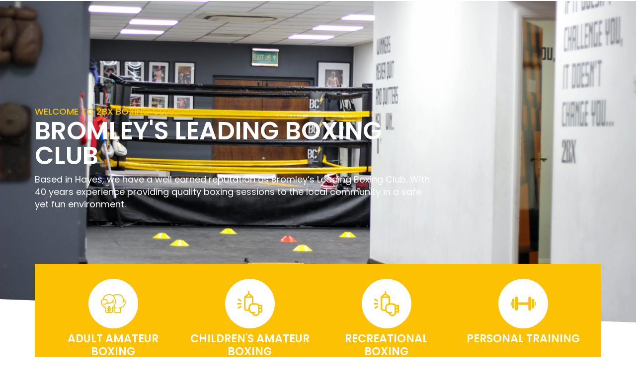

--- FILE ---
content_type: text/html; charset=UTF-8
request_url: https://www.2bxboxingclub.co.uk/
body_size: 25758
content:
<!doctype html><html lang="en-GB"><head><script data-no-optimize="1">var litespeed_docref=sessionStorage.getItem("litespeed_docref");litespeed_docref&&(Object.defineProperty(document,"referrer",{get:function(){return litespeed_docref}}),sessionStorage.removeItem("litespeed_docref"));</script> <meta charset="UTF-8"><meta name="viewport" content="width=device-width, initial-scale=1"><link rel="profile" href="https://gmpg.org/xfn/11"><title>2BX Boxing Club &#8211; 2BX Boxing Club based in Hayes, Bromley</title><meta name='robots' content='max-image-preview:large' /><link rel='dns-prefetch' href='//stats.wp.com' /><link rel="alternate" type="application/rss+xml" title="2BX Boxing Club &raquo; Feed" href="https://www.2bxboxingclub.co.uk/feed/" /><link rel="alternate" type="application/rss+xml" title="2BX Boxing Club &raquo; Comments Feed" href="https://www.2bxboxingclub.co.uk/comments/feed/" /><link rel="alternate" title="oEmbed (JSON)" type="application/json+oembed" href="https://www.2bxboxingclub.co.uk/wp-json/oembed/1.0/embed?url=https%3A%2F%2Fwww.2bxboxingclub.co.uk%2F" /><link rel="alternate" title="oEmbed (XML)" type="text/xml+oembed" href="https://www.2bxboxingclub.co.uk/wp-json/oembed/1.0/embed?url=https%3A%2F%2Fwww.2bxboxingclub.co.uk%2F&#038;format=xml" /><style>.lazyload,
			.lazyloading {
				max-width: 100%;
			}</style> <script src="//www.googletagmanager.com/gtag/js?id=G-QN50FT70YC"  data-cfasync="false" data-wpfc-render="false" async></script> <script data-cfasync="false" data-wpfc-render="false">var mi_version = '9.11.0';
				var mi_track_user = true;
				var mi_no_track_reason = '';
								var MonsterInsightsDefaultLocations = {"page_location":"https:\/\/www.2bxboxingclub.co.uk\/"};
								if ( typeof MonsterInsightsPrivacyGuardFilter === 'function' ) {
					var MonsterInsightsLocations = (typeof MonsterInsightsExcludeQuery === 'object') ? MonsterInsightsPrivacyGuardFilter( MonsterInsightsExcludeQuery ) : MonsterInsightsPrivacyGuardFilter( MonsterInsightsDefaultLocations );
				} else {
					var MonsterInsightsLocations = (typeof MonsterInsightsExcludeQuery === 'object') ? MonsterInsightsExcludeQuery : MonsterInsightsDefaultLocations;
				}

								var disableStrs = [
										'ga-disable-G-QN50FT70YC',
									];

				/* Function to detect opted out users */
				function __gtagTrackerIsOptedOut() {
					for (var index = 0; index < disableStrs.length; index++) {
						if (document.cookie.indexOf(disableStrs[index] + '=true') > -1) {
							return true;
						}
					}

					return false;
				}

				/* Disable tracking if the opt-out cookie exists. */
				if (__gtagTrackerIsOptedOut()) {
					for (var index = 0; index < disableStrs.length; index++) {
						window[disableStrs[index]] = true;
					}
				}

				/* Opt-out function */
				function __gtagTrackerOptout() {
					for (var index = 0; index < disableStrs.length; index++) {
						document.cookie = disableStrs[index] + '=true; expires=Thu, 31 Dec 2099 23:59:59 UTC; path=/';
						window[disableStrs[index]] = true;
					}
				}

				if ('undefined' === typeof gaOptout) {
					function gaOptout() {
						__gtagTrackerOptout();
					}
				}
								window.dataLayer = window.dataLayer || [];

				window.MonsterInsightsDualTracker = {
					helpers: {},
					trackers: {},
				};
				if (mi_track_user) {
					function __gtagDataLayer() {
						dataLayer.push(arguments);
					}

					function __gtagTracker(type, name, parameters) {
						if (!parameters) {
							parameters = {};
						}

						if (parameters.send_to) {
							__gtagDataLayer.apply(null, arguments);
							return;
						}

						if (type === 'event') {
														parameters.send_to = monsterinsights_frontend.v4_id;
							var hookName = name;
							if (typeof parameters['event_category'] !== 'undefined') {
								hookName = parameters['event_category'] + ':' + name;
							}

							if (typeof MonsterInsightsDualTracker.trackers[hookName] !== 'undefined') {
								MonsterInsightsDualTracker.trackers[hookName](parameters);
							} else {
								__gtagDataLayer('event', name, parameters);
							}
							
						} else {
							__gtagDataLayer.apply(null, arguments);
						}
					}

					__gtagTracker('js', new Date());
					__gtagTracker('set', {
						'developer_id.dZGIzZG': true,
											});
					if ( MonsterInsightsLocations.page_location ) {
						__gtagTracker('set', MonsterInsightsLocations);
					}
										__gtagTracker('config', 'G-QN50FT70YC', {"forceSSL":"true","link_attribution":"true"} );
										window.gtag = __gtagTracker;										(function () {
						/* https://developers.google.com/analytics/devguides/collection/analyticsjs/ */
						/* ga and __gaTracker compatibility shim. */
						var noopfn = function () {
							return null;
						};
						var newtracker = function () {
							return new Tracker();
						};
						var Tracker = function () {
							return null;
						};
						var p = Tracker.prototype;
						p.get = noopfn;
						p.set = noopfn;
						p.send = function () {
							var args = Array.prototype.slice.call(arguments);
							args.unshift('send');
							__gaTracker.apply(null, args);
						};
						var __gaTracker = function () {
							var len = arguments.length;
							if (len === 0) {
								return;
							}
							var f = arguments[len - 1];
							if (typeof f !== 'object' || f === null || typeof f.hitCallback !== 'function') {
								if ('send' === arguments[0]) {
									var hitConverted, hitObject = false, action;
									if ('event' === arguments[1]) {
										if ('undefined' !== typeof arguments[3]) {
											hitObject = {
												'eventAction': arguments[3],
												'eventCategory': arguments[2],
												'eventLabel': arguments[4],
												'value': arguments[5] ? arguments[5] : 1,
											}
										}
									}
									if ('pageview' === arguments[1]) {
										if ('undefined' !== typeof arguments[2]) {
											hitObject = {
												'eventAction': 'page_view',
												'page_path': arguments[2],
											}
										}
									}
									if (typeof arguments[2] === 'object') {
										hitObject = arguments[2];
									}
									if (typeof arguments[5] === 'object') {
										Object.assign(hitObject, arguments[5]);
									}
									if ('undefined' !== typeof arguments[1].hitType) {
										hitObject = arguments[1];
										if ('pageview' === hitObject.hitType) {
											hitObject.eventAction = 'page_view';
										}
									}
									if (hitObject) {
										action = 'timing' === arguments[1].hitType ? 'timing_complete' : hitObject.eventAction;
										hitConverted = mapArgs(hitObject);
										__gtagTracker('event', action, hitConverted);
									}
								}
								return;
							}

							function mapArgs(args) {
								var arg, hit = {};
								var gaMap = {
									'eventCategory': 'event_category',
									'eventAction': 'event_action',
									'eventLabel': 'event_label',
									'eventValue': 'event_value',
									'nonInteraction': 'non_interaction',
									'timingCategory': 'event_category',
									'timingVar': 'name',
									'timingValue': 'value',
									'timingLabel': 'event_label',
									'page': 'page_path',
									'location': 'page_location',
									'title': 'page_title',
									'referrer' : 'page_referrer',
								};
								for (arg in args) {
																		if (!(!args.hasOwnProperty(arg) || !gaMap.hasOwnProperty(arg))) {
										hit[gaMap[arg]] = args[arg];
									} else {
										hit[arg] = args[arg];
									}
								}
								return hit;
							}

							try {
								f.hitCallback();
							} catch (ex) {
							}
						};
						__gaTracker.create = newtracker;
						__gaTracker.getByName = newtracker;
						__gaTracker.getAll = function () {
							return [];
						};
						__gaTracker.remove = noopfn;
						__gaTracker.loaded = true;
						window['__gaTracker'] = __gaTracker;
					})();
									} else {
										console.log("");
					(function () {
						function __gtagTracker() {
							return null;
						}

						window['__gtagTracker'] = __gtagTracker;
						window['gtag'] = __gtagTracker;
					})();
									}</script> <style id='wp-img-auto-sizes-contain-inline-css'>img:is([sizes=auto i],[sizes^="auto," i]){contain-intrinsic-size:3000px 1500px}
/*# sourceURL=wp-img-auto-sizes-contain-inline-css */</style><link data-optimized="2" rel="stylesheet" href="https://www.2bxboxingclub.co.uk/wp-content/litespeed/css/35e20697c82405d987b6fc422a961a07.css?ver=29ed6" /><style id='jetpack-sharing-buttons-style-inline-css'>.jetpack-sharing-buttons__services-list{display:flex;flex-direction:row;flex-wrap:wrap;gap:0;list-style-type:none;margin:5px;padding:0}.jetpack-sharing-buttons__services-list.has-small-icon-size{font-size:12px}.jetpack-sharing-buttons__services-list.has-normal-icon-size{font-size:16px}.jetpack-sharing-buttons__services-list.has-large-icon-size{font-size:24px}.jetpack-sharing-buttons__services-list.has-huge-icon-size{font-size:36px}@media print{.jetpack-sharing-buttons__services-list{display:none!important}}.editor-styles-wrapper .wp-block-jetpack-sharing-buttons{gap:0;padding-inline-start:0}ul.jetpack-sharing-buttons__services-list.has-background{padding:1.25em 2.375em}
/*# sourceURL=https://www.2bxboxingclub.co.uk/wp-content/plugins/jetpack/_inc/blocks/sharing-buttons/view.css */</style><style id='global-styles-inline-css'>:root{--wp--preset--aspect-ratio--square: 1;--wp--preset--aspect-ratio--4-3: 4/3;--wp--preset--aspect-ratio--3-4: 3/4;--wp--preset--aspect-ratio--3-2: 3/2;--wp--preset--aspect-ratio--2-3: 2/3;--wp--preset--aspect-ratio--16-9: 16/9;--wp--preset--aspect-ratio--9-16: 9/16;--wp--preset--color--black: #000000;--wp--preset--color--cyan-bluish-gray: #abb8c3;--wp--preset--color--white: #ffffff;--wp--preset--color--pale-pink: #f78da7;--wp--preset--color--vivid-red: #cf2e2e;--wp--preset--color--luminous-vivid-orange: #ff6900;--wp--preset--color--luminous-vivid-amber: #fcb900;--wp--preset--color--light-green-cyan: #7bdcb5;--wp--preset--color--vivid-green-cyan: #00d084;--wp--preset--color--pale-cyan-blue: #8ed1fc;--wp--preset--color--vivid-cyan-blue: #0693e3;--wp--preset--color--vivid-purple: #9b51e0;--wp--preset--gradient--vivid-cyan-blue-to-vivid-purple: linear-gradient(135deg,rgb(6,147,227) 0%,rgb(155,81,224) 100%);--wp--preset--gradient--light-green-cyan-to-vivid-green-cyan: linear-gradient(135deg,rgb(122,220,180) 0%,rgb(0,208,130) 100%);--wp--preset--gradient--luminous-vivid-amber-to-luminous-vivid-orange: linear-gradient(135deg,rgb(252,185,0) 0%,rgb(255,105,0) 100%);--wp--preset--gradient--luminous-vivid-orange-to-vivid-red: linear-gradient(135deg,rgb(255,105,0) 0%,rgb(207,46,46) 100%);--wp--preset--gradient--very-light-gray-to-cyan-bluish-gray: linear-gradient(135deg,rgb(238,238,238) 0%,rgb(169,184,195) 100%);--wp--preset--gradient--cool-to-warm-spectrum: linear-gradient(135deg,rgb(74,234,220) 0%,rgb(151,120,209) 20%,rgb(207,42,186) 40%,rgb(238,44,130) 60%,rgb(251,105,98) 80%,rgb(254,248,76) 100%);--wp--preset--gradient--blush-light-purple: linear-gradient(135deg,rgb(255,206,236) 0%,rgb(152,150,240) 100%);--wp--preset--gradient--blush-bordeaux: linear-gradient(135deg,rgb(254,205,165) 0%,rgb(254,45,45) 50%,rgb(107,0,62) 100%);--wp--preset--gradient--luminous-dusk: linear-gradient(135deg,rgb(255,203,112) 0%,rgb(199,81,192) 50%,rgb(65,88,208) 100%);--wp--preset--gradient--pale-ocean: linear-gradient(135deg,rgb(255,245,203) 0%,rgb(182,227,212) 50%,rgb(51,167,181) 100%);--wp--preset--gradient--electric-grass: linear-gradient(135deg,rgb(202,248,128) 0%,rgb(113,206,126) 100%);--wp--preset--gradient--midnight: linear-gradient(135deg,rgb(2,3,129) 0%,rgb(40,116,252) 100%);--wp--preset--font-size--small: 13px;--wp--preset--font-size--medium: 20px;--wp--preset--font-size--large: 36px;--wp--preset--font-size--x-large: 42px;--wp--preset--spacing--20: 0.44rem;--wp--preset--spacing--30: 0.67rem;--wp--preset--spacing--40: 1rem;--wp--preset--spacing--50: 1.5rem;--wp--preset--spacing--60: 2.25rem;--wp--preset--spacing--70: 3.38rem;--wp--preset--spacing--80: 5.06rem;--wp--preset--shadow--natural: 6px 6px 9px rgba(0, 0, 0, 0.2);--wp--preset--shadow--deep: 12px 12px 50px rgba(0, 0, 0, 0.4);--wp--preset--shadow--sharp: 6px 6px 0px rgba(0, 0, 0, 0.2);--wp--preset--shadow--outlined: 6px 6px 0px -3px rgb(255, 255, 255), 6px 6px rgb(0, 0, 0);--wp--preset--shadow--crisp: 6px 6px 0px rgb(0, 0, 0);}:root { --wp--style--global--content-size: 800px;--wp--style--global--wide-size: 1200px; }:where(body) { margin: 0; }.wp-site-blocks > .alignleft { float: left; margin-right: 2em; }.wp-site-blocks > .alignright { float: right; margin-left: 2em; }.wp-site-blocks > .aligncenter { justify-content: center; margin-left: auto; margin-right: auto; }:where(.wp-site-blocks) > * { margin-block-start: 24px; margin-block-end: 0; }:where(.wp-site-blocks) > :first-child { margin-block-start: 0; }:where(.wp-site-blocks) > :last-child { margin-block-end: 0; }:root { --wp--style--block-gap: 24px; }:root :where(.is-layout-flow) > :first-child{margin-block-start: 0;}:root :where(.is-layout-flow) > :last-child{margin-block-end: 0;}:root :where(.is-layout-flow) > *{margin-block-start: 24px;margin-block-end: 0;}:root :where(.is-layout-constrained) > :first-child{margin-block-start: 0;}:root :where(.is-layout-constrained) > :last-child{margin-block-end: 0;}:root :where(.is-layout-constrained) > *{margin-block-start: 24px;margin-block-end: 0;}:root :where(.is-layout-flex){gap: 24px;}:root :where(.is-layout-grid){gap: 24px;}.is-layout-flow > .alignleft{float: left;margin-inline-start: 0;margin-inline-end: 2em;}.is-layout-flow > .alignright{float: right;margin-inline-start: 2em;margin-inline-end: 0;}.is-layout-flow > .aligncenter{margin-left: auto !important;margin-right: auto !important;}.is-layout-constrained > .alignleft{float: left;margin-inline-start: 0;margin-inline-end: 2em;}.is-layout-constrained > .alignright{float: right;margin-inline-start: 2em;margin-inline-end: 0;}.is-layout-constrained > .aligncenter{margin-left: auto !important;margin-right: auto !important;}.is-layout-constrained > :where(:not(.alignleft):not(.alignright):not(.alignfull)){max-width: var(--wp--style--global--content-size);margin-left: auto !important;margin-right: auto !important;}.is-layout-constrained > .alignwide{max-width: var(--wp--style--global--wide-size);}body .is-layout-flex{display: flex;}.is-layout-flex{flex-wrap: wrap;align-items: center;}.is-layout-flex > :is(*, div){margin: 0;}body .is-layout-grid{display: grid;}.is-layout-grid > :is(*, div){margin: 0;}body{padding-top: 0px;padding-right: 0px;padding-bottom: 0px;padding-left: 0px;}a:where(:not(.wp-element-button)){text-decoration: underline;}:root :where(.wp-element-button, .wp-block-button__link){background-color: #32373c;border-width: 0;color: #fff;font-family: inherit;font-size: inherit;font-style: inherit;font-weight: inherit;letter-spacing: inherit;line-height: inherit;padding-top: calc(0.667em + 2px);padding-right: calc(1.333em + 2px);padding-bottom: calc(0.667em + 2px);padding-left: calc(1.333em + 2px);text-decoration: none;text-transform: inherit;}.has-black-color{color: var(--wp--preset--color--black) !important;}.has-cyan-bluish-gray-color{color: var(--wp--preset--color--cyan-bluish-gray) !important;}.has-white-color{color: var(--wp--preset--color--white) !important;}.has-pale-pink-color{color: var(--wp--preset--color--pale-pink) !important;}.has-vivid-red-color{color: var(--wp--preset--color--vivid-red) !important;}.has-luminous-vivid-orange-color{color: var(--wp--preset--color--luminous-vivid-orange) !important;}.has-luminous-vivid-amber-color{color: var(--wp--preset--color--luminous-vivid-amber) !important;}.has-light-green-cyan-color{color: var(--wp--preset--color--light-green-cyan) !important;}.has-vivid-green-cyan-color{color: var(--wp--preset--color--vivid-green-cyan) !important;}.has-pale-cyan-blue-color{color: var(--wp--preset--color--pale-cyan-blue) !important;}.has-vivid-cyan-blue-color{color: var(--wp--preset--color--vivid-cyan-blue) !important;}.has-vivid-purple-color{color: var(--wp--preset--color--vivid-purple) !important;}.has-black-background-color{background-color: var(--wp--preset--color--black) !important;}.has-cyan-bluish-gray-background-color{background-color: var(--wp--preset--color--cyan-bluish-gray) !important;}.has-white-background-color{background-color: var(--wp--preset--color--white) !important;}.has-pale-pink-background-color{background-color: var(--wp--preset--color--pale-pink) !important;}.has-vivid-red-background-color{background-color: var(--wp--preset--color--vivid-red) !important;}.has-luminous-vivid-orange-background-color{background-color: var(--wp--preset--color--luminous-vivid-orange) !important;}.has-luminous-vivid-amber-background-color{background-color: var(--wp--preset--color--luminous-vivid-amber) !important;}.has-light-green-cyan-background-color{background-color: var(--wp--preset--color--light-green-cyan) !important;}.has-vivid-green-cyan-background-color{background-color: var(--wp--preset--color--vivid-green-cyan) !important;}.has-pale-cyan-blue-background-color{background-color: var(--wp--preset--color--pale-cyan-blue) !important;}.has-vivid-cyan-blue-background-color{background-color: var(--wp--preset--color--vivid-cyan-blue) !important;}.has-vivid-purple-background-color{background-color: var(--wp--preset--color--vivid-purple) !important;}.has-black-border-color{border-color: var(--wp--preset--color--black) !important;}.has-cyan-bluish-gray-border-color{border-color: var(--wp--preset--color--cyan-bluish-gray) !important;}.has-white-border-color{border-color: var(--wp--preset--color--white) !important;}.has-pale-pink-border-color{border-color: var(--wp--preset--color--pale-pink) !important;}.has-vivid-red-border-color{border-color: var(--wp--preset--color--vivid-red) !important;}.has-luminous-vivid-orange-border-color{border-color: var(--wp--preset--color--luminous-vivid-orange) !important;}.has-luminous-vivid-amber-border-color{border-color: var(--wp--preset--color--luminous-vivid-amber) !important;}.has-light-green-cyan-border-color{border-color: var(--wp--preset--color--light-green-cyan) !important;}.has-vivid-green-cyan-border-color{border-color: var(--wp--preset--color--vivid-green-cyan) !important;}.has-pale-cyan-blue-border-color{border-color: var(--wp--preset--color--pale-cyan-blue) !important;}.has-vivid-cyan-blue-border-color{border-color: var(--wp--preset--color--vivid-cyan-blue) !important;}.has-vivid-purple-border-color{border-color: var(--wp--preset--color--vivid-purple) !important;}.has-vivid-cyan-blue-to-vivid-purple-gradient-background{background: var(--wp--preset--gradient--vivid-cyan-blue-to-vivid-purple) !important;}.has-light-green-cyan-to-vivid-green-cyan-gradient-background{background: var(--wp--preset--gradient--light-green-cyan-to-vivid-green-cyan) !important;}.has-luminous-vivid-amber-to-luminous-vivid-orange-gradient-background{background: var(--wp--preset--gradient--luminous-vivid-amber-to-luminous-vivid-orange) !important;}.has-luminous-vivid-orange-to-vivid-red-gradient-background{background: var(--wp--preset--gradient--luminous-vivid-orange-to-vivid-red) !important;}.has-very-light-gray-to-cyan-bluish-gray-gradient-background{background: var(--wp--preset--gradient--very-light-gray-to-cyan-bluish-gray) !important;}.has-cool-to-warm-spectrum-gradient-background{background: var(--wp--preset--gradient--cool-to-warm-spectrum) !important;}.has-blush-light-purple-gradient-background{background: var(--wp--preset--gradient--blush-light-purple) !important;}.has-blush-bordeaux-gradient-background{background: var(--wp--preset--gradient--blush-bordeaux) !important;}.has-luminous-dusk-gradient-background{background: var(--wp--preset--gradient--luminous-dusk) !important;}.has-pale-ocean-gradient-background{background: var(--wp--preset--gradient--pale-ocean) !important;}.has-electric-grass-gradient-background{background: var(--wp--preset--gradient--electric-grass) !important;}.has-midnight-gradient-background{background: var(--wp--preset--gradient--midnight) !important;}.has-small-font-size{font-size: var(--wp--preset--font-size--small) !important;}.has-medium-font-size{font-size: var(--wp--preset--font-size--medium) !important;}.has-large-font-size{font-size: var(--wp--preset--font-size--large) !important;}.has-x-large-font-size{font-size: var(--wp--preset--font-size--x-large) !important;}
:root :where(.wp-block-pullquote){font-size: 1.5em;line-height: 1.6;}
/*# sourceURL=global-styles-inline-css */</style><style id='moove_gdpr_frontend-inline-css'>#moove_gdpr_cookie_modal,#moove_gdpr_cookie_info_bar,.gdpr_cookie_settings_shortcode_content{font-family:&#039;Nunito&#039;,sans-serif}#moove_gdpr_save_popup_settings_button{background-color:#373737;color:#fff}#moove_gdpr_save_popup_settings_button:hover{background-color:#000}#moove_gdpr_cookie_info_bar .moove-gdpr-info-bar-container .moove-gdpr-info-bar-content a.mgbutton,#moove_gdpr_cookie_info_bar .moove-gdpr-info-bar-container .moove-gdpr-info-bar-content button.mgbutton{background-color:#fcc102}#moove_gdpr_cookie_modal .moove-gdpr-modal-content .moove-gdpr-modal-footer-content .moove-gdpr-button-holder a.mgbutton,#moove_gdpr_cookie_modal .moove-gdpr-modal-content .moove-gdpr-modal-footer-content .moove-gdpr-button-holder button.mgbutton,.gdpr_cookie_settings_shortcode_content .gdpr-shr-button.button-green{background-color:#fcc102;border-color:#fcc102}#moove_gdpr_cookie_modal .moove-gdpr-modal-content .moove-gdpr-modal-footer-content .moove-gdpr-button-holder a.mgbutton:hover,#moove_gdpr_cookie_modal .moove-gdpr-modal-content .moove-gdpr-modal-footer-content .moove-gdpr-button-holder button.mgbutton:hover,.gdpr_cookie_settings_shortcode_content .gdpr-shr-button.button-green:hover{background-color:#fff;color:#fcc102}#moove_gdpr_cookie_modal .moove-gdpr-modal-content .moove-gdpr-modal-close i,#moove_gdpr_cookie_modal .moove-gdpr-modal-content .moove-gdpr-modal-close span.gdpr-icon{background-color:#fcc102;border:1px solid #fcc102}#moove_gdpr_cookie_info_bar span.moove-gdpr-infobar-allow-all.focus-g,#moove_gdpr_cookie_info_bar span.moove-gdpr-infobar-allow-all:focus,#moove_gdpr_cookie_info_bar button.moove-gdpr-infobar-allow-all.focus-g,#moove_gdpr_cookie_info_bar button.moove-gdpr-infobar-allow-all:focus,#moove_gdpr_cookie_info_bar span.moove-gdpr-infobar-reject-btn.focus-g,#moove_gdpr_cookie_info_bar span.moove-gdpr-infobar-reject-btn:focus,#moove_gdpr_cookie_info_bar button.moove-gdpr-infobar-reject-btn.focus-g,#moove_gdpr_cookie_info_bar button.moove-gdpr-infobar-reject-btn:focus,#moove_gdpr_cookie_info_bar span.change-settings-button.focus-g,#moove_gdpr_cookie_info_bar span.change-settings-button:focus,#moove_gdpr_cookie_info_bar button.change-settings-button.focus-g,#moove_gdpr_cookie_info_bar button.change-settings-button:focus{-webkit-box-shadow:0 0 1px 3px #fcc102;-moz-box-shadow:0 0 1px 3px #fcc102;box-shadow:0 0 1px 3px #fcc102}#moove_gdpr_cookie_modal .moove-gdpr-modal-content .moove-gdpr-modal-close i:hover,#moove_gdpr_cookie_modal .moove-gdpr-modal-content .moove-gdpr-modal-close span.gdpr-icon:hover,#moove_gdpr_cookie_info_bar span[data-href]>u.change-settings-button{color:#fcc102}#moove_gdpr_cookie_modal .moove-gdpr-modal-content .moove-gdpr-modal-left-content #moove-gdpr-menu li.menu-item-selected a span.gdpr-icon,#moove_gdpr_cookie_modal .moove-gdpr-modal-content .moove-gdpr-modal-left-content #moove-gdpr-menu li.menu-item-selected button span.gdpr-icon{color:inherit}#moove_gdpr_cookie_modal .moove-gdpr-modal-content .moove-gdpr-modal-left-content #moove-gdpr-menu li a span.gdpr-icon,#moove_gdpr_cookie_modal .moove-gdpr-modal-content .moove-gdpr-modal-left-content #moove-gdpr-menu li button span.gdpr-icon{color:inherit}#moove_gdpr_cookie_modal .gdpr-acc-link{line-height:0;font-size:0;color:transparent;position:absolute}#moove_gdpr_cookie_modal .moove-gdpr-modal-content .moove-gdpr-modal-close:hover i,#moove_gdpr_cookie_modal .moove-gdpr-modal-content .moove-gdpr-modal-left-content #moove-gdpr-menu li a,#moove_gdpr_cookie_modal .moove-gdpr-modal-content .moove-gdpr-modal-left-content #moove-gdpr-menu li button,#moove_gdpr_cookie_modal .moove-gdpr-modal-content .moove-gdpr-modal-left-content #moove-gdpr-menu li button i,#moove_gdpr_cookie_modal .moove-gdpr-modal-content .moove-gdpr-modal-left-content #moove-gdpr-menu li a i,#moove_gdpr_cookie_modal .moove-gdpr-modal-content .moove-gdpr-tab-main .moove-gdpr-tab-main-content a:hover,#moove_gdpr_cookie_info_bar.moove-gdpr-dark-scheme .moove-gdpr-info-bar-container .moove-gdpr-info-bar-content a.mgbutton:hover,#moove_gdpr_cookie_info_bar.moove-gdpr-dark-scheme .moove-gdpr-info-bar-container .moove-gdpr-info-bar-content button.mgbutton:hover,#moove_gdpr_cookie_info_bar.moove-gdpr-dark-scheme .moove-gdpr-info-bar-container .moove-gdpr-info-bar-content a:hover,#moove_gdpr_cookie_info_bar.moove-gdpr-dark-scheme .moove-gdpr-info-bar-container .moove-gdpr-info-bar-content button:hover,#moove_gdpr_cookie_info_bar.moove-gdpr-dark-scheme .moove-gdpr-info-bar-container .moove-gdpr-info-bar-content span.change-settings-button:hover,#moove_gdpr_cookie_info_bar.moove-gdpr-dark-scheme .moove-gdpr-info-bar-container .moove-gdpr-info-bar-content button.change-settings-button:hover,#moove_gdpr_cookie_info_bar.moove-gdpr-dark-scheme .moove-gdpr-info-bar-container .moove-gdpr-info-bar-content u.change-settings-button:hover,#moove_gdpr_cookie_info_bar span[data-href]>u.change-settings-button,#moove_gdpr_cookie_info_bar.moove-gdpr-dark-scheme .moove-gdpr-info-bar-container .moove-gdpr-info-bar-content a.mgbutton.focus-g,#moove_gdpr_cookie_info_bar.moove-gdpr-dark-scheme .moove-gdpr-info-bar-container .moove-gdpr-info-bar-content button.mgbutton.focus-g,#moove_gdpr_cookie_info_bar.moove-gdpr-dark-scheme .moove-gdpr-info-bar-container .moove-gdpr-info-bar-content a.focus-g,#moove_gdpr_cookie_info_bar.moove-gdpr-dark-scheme .moove-gdpr-info-bar-container .moove-gdpr-info-bar-content button.focus-g,#moove_gdpr_cookie_info_bar.moove-gdpr-dark-scheme .moove-gdpr-info-bar-container .moove-gdpr-info-bar-content a.mgbutton:focus,#moove_gdpr_cookie_info_bar.moove-gdpr-dark-scheme .moove-gdpr-info-bar-container .moove-gdpr-info-bar-content button.mgbutton:focus,#moove_gdpr_cookie_info_bar.moove-gdpr-dark-scheme .moove-gdpr-info-bar-container .moove-gdpr-info-bar-content a:focus,#moove_gdpr_cookie_info_bar.moove-gdpr-dark-scheme .moove-gdpr-info-bar-container .moove-gdpr-info-bar-content button:focus,#moove_gdpr_cookie_info_bar.moove-gdpr-dark-scheme .moove-gdpr-info-bar-container .moove-gdpr-info-bar-content span.change-settings-button.focus-g,span.change-settings-button:focus,button.change-settings-button.focus-g,button.change-settings-button:focus,#moove_gdpr_cookie_info_bar.moove-gdpr-dark-scheme .moove-gdpr-info-bar-container .moove-gdpr-info-bar-content u.change-settings-button.focus-g,#moove_gdpr_cookie_info_bar.moove-gdpr-dark-scheme .moove-gdpr-info-bar-container .moove-gdpr-info-bar-content u.change-settings-button:focus{color:#fcc102}#moove_gdpr_cookie_modal .moove-gdpr-branding.focus-g span,#moove_gdpr_cookie_modal .moove-gdpr-modal-content .moove-gdpr-tab-main a.focus-g,#moove_gdpr_cookie_modal .moove-gdpr-modal-content .moove-gdpr-tab-main .gdpr-cd-details-toggle.focus-g{color:#fcc102}#moove_gdpr_cookie_modal.gdpr_lightbox-hide{display:none}
/*# sourceURL=moove_gdpr_frontend-inline-css */</style> <script type="litespeed/javascript" data-src="https://www.2bxboxingclub.co.uk/wp-content/plugins/google-analytics-for-wordpress/assets/js/frontend-gtag.min.js" id="monsterinsights-frontend-script-js" data-wp-strategy="async"></script> <script data-cfasync="false" data-wpfc-render="false" id='monsterinsights-frontend-script-js-extra'>var monsterinsights_frontend = {"js_events_tracking":"true","download_extensions":"doc,pdf,ppt,zip,xls,docx,pptx,xlsx","inbound_paths":"[{\"path\":\"\\\/go\\\/\",\"label\":\"affiliate\"},{\"path\":\"\\\/recommend\\\/\",\"label\":\"affiliate\"}]","home_url":"https:\/\/www.2bxboxingclub.co.uk","hash_tracking":"false","v4_id":"G-QN50FT70YC"};</script> <script type="litespeed/javascript" data-src="https://www.2bxboxingclub.co.uk/wp-includes/js/jquery/jquery.min.js" id="jquery-core-js"></script> <link rel="https://api.w.org/" href="https://www.2bxboxingclub.co.uk/wp-json/" /><link rel="alternate" title="JSON" type="application/json" href="https://www.2bxboxingclub.co.uk/wp-json/wp/v2/pages/50" /><link rel="EditURI" type="application/rsd+xml" title="RSD" href="https://www.2bxboxingclub.co.uk/xmlrpc.php?rsd" /><meta name="generator" content="WordPress 6.9" /><link rel="canonical" href="https://www.2bxboxingclub.co.uk/" /><link rel='shortlink' href='https://www.2bxboxingclub.co.uk/' />
 <script type="litespeed/javascript">(function(w,d,s,l,i){w[l]=w[l]||[];w[l].push({'gtm.start':new Date().getTime(),event:'gtm.js'});var f=d.getElementsByTagName(s)[0],j=d.createElement(s),dl=l!='dataLayer'?'&l='+l:'';j.async=!0;j.src='https://www.googletagmanager.com/gtm.js?id='+i+dl;f.parentNode.insertBefore(j,f)})(window,document,'script','dataLayer','GTM-W4FDR5DR')</script> <style>img#wpstats{display:none}</style> <script type="litespeed/javascript">document.documentElement.className=document.documentElement.className.replace('no-js','js')</script> <style>.no-js img.lazyload {
				display: none;
			}

			figure.wp-block-image img.lazyloading {
				min-width: 150px;
			}

			.lazyload,
			.lazyloading {
				--smush-placeholder-width: 100px;
				--smush-placeholder-aspect-ratio: 1/1;
				width: var(--smush-image-width, var(--smush-placeholder-width)) !important;
				aspect-ratio: var(--smush-image-aspect-ratio, var(--smush-placeholder-aspect-ratio)) !important;
			}

						.lazyload, .lazyloading {
				opacity: 0;
			}

			.lazyloaded {
				opacity: 1;
				transition: opacity 400ms;
				transition-delay: 0ms;
			}</style><meta name="generator" content="Elementor 3.33.6; features: additional_custom_breakpoints; settings: css_print_method-external, google_font-enabled, font_display-auto"><style>.e-con.e-parent:nth-of-type(n+4):not(.e-lazyloaded):not(.e-no-lazyload),
				.e-con.e-parent:nth-of-type(n+4):not(.e-lazyloaded):not(.e-no-lazyload) * {
					background-image: none !important;
				}
				@media screen and (max-height: 1024px) {
					.e-con.e-parent:nth-of-type(n+3):not(.e-lazyloaded):not(.e-no-lazyload),
					.e-con.e-parent:nth-of-type(n+3):not(.e-lazyloaded):not(.e-no-lazyload) * {
						background-image: none !important;
					}
				}
				@media screen and (max-height: 640px) {
					.e-con.e-parent:nth-of-type(n+2):not(.e-lazyloaded):not(.e-no-lazyload),
					.e-con.e-parent:nth-of-type(n+2):not(.e-lazyloaded):not(.e-no-lazyload) * {
						background-image: none !important;
					}
				}</style> <script type="litespeed/javascript" data-src="https://www.googletagmanager.com/gtag/js?id=AW-804261520"></script> <script type="litespeed/javascript">window.dataLayer=window.dataLayer||[];function gtag(){dataLayer.push(arguments)}
gtag('js',new Date());gtag('config','AW-804261520')</script><link rel="icon" href="https://www.2bxboxingclub.co.uk/wp-content/uploads/2019/10/cropped-2BX-logo-32x32.png" sizes="32x32" /><link rel="icon" href="https://www.2bxboxingclub.co.uk/wp-content/uploads/2019/10/cropped-2BX-logo-192x192.png" sizes="192x192" /><link rel="apple-touch-icon" href="https://www.2bxboxingclub.co.uk/wp-content/uploads/2019/10/cropped-2BX-logo-180x180.png" /><meta name="msapplication-TileImage" content="https://www.2bxboxingclub.co.uk/wp-content/uploads/2019/10/cropped-2BX-logo-270x270.png" /><style id="wp-custom-css">/* Orpington Menu Hover Colour */

.elementor-1895 .elementor-element.elementor-element-4b9e17ea .elementor-nav-menu--dropdown a:hover {
	
	color: #2365B1;
}

/* Orpington Menu Hover Line Colour*/

.elementor-1895 .elementor-element.elementor-element-4b9e17ea .elementor-nav-menu--main:not(.e--pointer-framed) .elementor-item::before, .elementor-1895 .elementor-element.elementor-element-4b9e17ea .elementor-nav-menu--main:not(.e--pointer-framed) .elementor-item::after {
	
  background-color: #2365B1;
}</style><link rel="preconnect" href="https://fonts.googleapis.com"><link rel="preconnect" href="https://fonts.gstatic.com" crossorigin></head><body data-rsssl=1 class="home wp-singular page-template-default page page-id-50 page-parent wp-custom-logo wp-embed-responsive wp-theme-hello-elementor hello-elementor-default elementor-default elementor-kit-547 elementor-page elementor-page-50"><noscript><iframe data-src="https://www.googletagmanager.com/ns.html?id=GTM-W4FDR5DR"
height="0" width="0" style="display:none;visibility:hidden" src="[data-uri]" class="lazyload" data-load-mode="1"></iframe></noscript><a class="skip-link screen-reader-text" href="#content">Skip to content</a><header data-elementor-type="header" data-elementor-id="61" class="elementor elementor-61 elementor-location-header" data-elementor-post-type="elementor_library"><section class="elementor-section elementor-top-section elementor-element elementor-element-1c4ed9ee elementor-section-height-min-height elementor-section-boxed elementor-section-height-default elementor-section-items-middle" data-id="1c4ed9ee" data-element_type="section" data-settings="{&quot;background_background&quot;:&quot;gradient&quot;,&quot;sticky&quot;:&quot;top&quot;,&quot;sticky_on&quot;:[&quot;desktop&quot;,&quot;tablet&quot;,&quot;mobile&quot;],&quot;sticky_offset&quot;:0,&quot;sticky_effects_offset&quot;:0,&quot;sticky_anchor_link_offset&quot;:0}"><div class="elementor-container elementor-column-gap-default"><div class="elementor-column elementor-col-20 elementor-top-column elementor-element elementor-element-5cee0123" data-id="5cee0123" data-element_type="column"><div class="elementor-widget-wrap elementor-element-populated"><div class="elementor-element elementor-element-d875d7c elementor-widget elementor-widget-image" data-id="d875d7c" data-element_type="widget" id="logo" data-widget_type="image.default"><div class="elementor-widget-container">
<a href="https://www.2bxboxingclub.co.uk">
<img data-lazyloaded="1" src="[data-uri]" fetchpriority="high" width="1500" height="922" data-src="https://www.2bxboxingclub.co.uk/wp-content/uploads/2019/10/2BX-logo-1.png" class="attachment-full size-full wp-image-16" alt="" data-srcset="https://www.2bxboxingclub.co.uk/wp-content/uploads/2019/10/2BX-logo-1.png 1500w, https://www.2bxboxingclub.co.uk/wp-content/uploads/2019/10/2BX-logo-1-300x184.png 300w, https://www.2bxboxingclub.co.uk/wp-content/uploads/2019/10/2BX-logo-1-768x472.png 768w, https://www.2bxboxingclub.co.uk/wp-content/uploads/2019/10/2BX-logo-1-1024x629.png 1024w" data-sizes="(max-width: 1500px) 100vw, 1500px" />								</a></div></div></div></div><div class="elementor-column elementor-col-20 elementor-top-column elementor-element elementor-element-8c9526f" data-id="8c9526f" data-element_type="column"><div class="elementor-widget-wrap elementor-element-populated"><div class="elementor-element elementor-element-f349741 elementor-widget-mobile__width-initial elementor-widget elementor-widget-image" data-id="f349741" data-element_type="widget" data-widget_type="image.default"><div class="elementor-widget-container">
<img width="300" height="294" data-src="https://www.2bxboxingclub.co.uk/wp-content/uploads/2022/04/England-Boxing-Logo-300x294.jpeg" class="attachment-medium size-medium wp-image-1292 lazyload" alt="" data-srcset="https://www.2bxboxingclub.co.uk/wp-content/uploads/2022/04/England-Boxing-Logo-300x294.jpeg 300w, https://www.2bxboxingclub.co.uk/wp-content/uploads/2022/04/England-Boxing-Logo-768x752.jpeg 768w, https://www.2bxboxingclub.co.uk/wp-content/uploads/2022/04/England-Boxing-Logo.jpeg 1008w" data-sizes="(max-width: 300px) 100vw, 300px" src="[data-uri]" style="--smush-placeholder-width: 300px; --smush-placeholder-aspect-ratio: 300/294;" /></div></div></div></div><div class="elementor-column elementor-col-20 elementor-top-column elementor-element elementor-element-ed52cef" data-id="ed52cef" data-element_type="column"><div class="elementor-widget-wrap elementor-element-populated"><div class="elementor-element elementor-element-4abaef4 elementor-widget-mobile__width-initial elementor-widget elementor-widget-image" data-id="4abaef4" data-element_type="widget" data-widget_type="image.default"><div class="elementor-widget-container">
<img width="222" height="300" data-src="https://www.2bxboxingclub.co.uk/wp-content/uploads/2019/11/BBBC-Logo-222x300.jpg" class="attachment-medium size-medium wp-image-1466 lazyload" alt="" data-srcset="https://www.2bxboxingclub.co.uk/wp-content/uploads/2019/11/BBBC-Logo-222x300.jpg 222w, https://www.2bxboxingclub.co.uk/wp-content/uploads/2019/11/BBBC-Logo.jpg 710w" data-sizes="(max-width: 222px) 100vw, 222px" src="[data-uri]" style="--smush-placeholder-width: 222px; --smush-placeholder-aspect-ratio: 222/300;" /></div></div></div></div><div class="elementor-column elementor-col-20 elementor-top-column elementor-element elementor-element-3f5db9d1" data-id="3f5db9d1" data-element_type="column"><div class="elementor-widget-wrap elementor-element-populated"><div class="elementor-element elementor-element-6c6a00a elementor-nav-menu__align-end elementor-nav-menu--stretch elementor-nav-menu--dropdown-tablet elementor-nav-menu__text-align-aside elementor-nav-menu--toggle elementor-nav-menu--burger elementor-widget elementor-widget-nav-menu" data-id="6c6a00a" data-element_type="widget" data-settings="{&quot;full_width&quot;:&quot;stretch&quot;,&quot;layout&quot;:&quot;horizontal&quot;,&quot;submenu_icon&quot;:{&quot;value&quot;:&quot;&lt;i class=\&quot;fas fa-caret-down\&quot; aria-hidden=\&quot;true\&quot;&gt;&lt;\/i&gt;&quot;,&quot;library&quot;:&quot;fa-solid&quot;},&quot;toggle&quot;:&quot;burger&quot;}" data-widget_type="nav-menu.default"><div class="elementor-widget-container"><nav aria-label="Menu" class="elementor-nav-menu--main elementor-nav-menu__container elementor-nav-menu--layout-horizontal e--pointer-underline e--animation-drop-in"><ul id="menu-1-6c6a00a" class="elementor-nav-menu"><li class="menu-item menu-item-type-custom menu-item-object-custom menu-item-has-children menu-item-126"><a href="#" class="elementor-item elementor-item-anchor">ABOUT</a><ul class="sub-menu elementor-nav-menu--dropdown"><li class="menu-item menu-item-type-post_type menu-item-object-page menu-item-127"><a href="https://www.2bxboxingclub.co.uk/bromley-boxing-club/our-story-bromley/" class="elementor-sub-item">OUR STORY</a></li><li class="menu-item menu-item-type-post_type menu-item-object-page menu-item-125"><a href="https://www.2bxboxingclub.co.uk/bromley-boxing-club/our-gym-bromley/" class="elementor-sub-item">OUR GYM</a></li><li class="menu-item menu-item-type-post_type menu-item-object-page menu-item-124"><a href="https://www.2bxboxingclub.co.uk/bromley-boxing-club/frequently-asked-questions/" class="elementor-sub-item">FAQs</a></li><li class="menu-item menu-item-type-post_type menu-item-object-page menu-item-119"><a href="https://www.2bxboxingclub.co.uk/bromley-boxing-club/nutrition/" class="elementor-sub-item">NUTRITION</a></li></ul></li><li class="menu-item menu-item-type-custom menu-item-object-custom menu-item-has-children menu-item-1816"><a href="#" class="elementor-item elementor-item-anchor">SESSIONS</a><ul class="sub-menu elementor-nav-menu--dropdown"><li class="menu-item menu-item-type-post_type menu-item-object-page menu-item-1664"><a href="https://www.2bxboxingclub.co.uk/bromley-boxing-club/childrens-boxing-bromley/" class="elementor-sub-item">Child / Teen Amateur Boxing</a></li><li class="menu-item menu-item-type-post_type menu-item-object-page menu-item-122"><a href="https://www.2bxboxingclub.co.uk/bromley-boxing-club/adults-boxing-classes-bromley/" class="elementor-sub-item">Adult / Amateur or professional boxing</a></li><li class="menu-item menu-item-type-post_type menu-item-object-page menu-item-1139"><a href="https://www.2bxboxingclub.co.uk/bromley-boxing-club/recreational-fitness-boxing/" class="elementor-sub-item">Recreational Fitness Boxing ages 16 plus</a></li><li class="menu-item menu-item-type-post_type menu-item-object-page menu-item-120"><a href="https://www.2bxboxingclub.co.uk/bromley-boxing-club/1-2-1-boxing-bromley/" class="elementor-sub-item">Personal training</a></li></ul></li><li class="menu-item menu-item-type-post_type menu-item-object-page menu-item-117"><a href="https://www.2bxboxingclub.co.uk/bromley-boxing-club/contact/" class="elementor-item">CONTACT</a></li><li class="menu-item menu-item-type-custom menu-item-object-custom menu-item-329"><a href="https://secure16.clubwise.com/2bxboxingclub/pos.asp" class="elementor-item">JOIN NOW</a></li></ul></nav><div class="elementor-menu-toggle" role="button" tabindex="0" aria-label="Menu Toggle" aria-expanded="false">
<i aria-hidden="true" role="presentation" class="elementor-menu-toggle__icon--open eicon-menu-bar"></i><i aria-hidden="true" role="presentation" class="elementor-menu-toggle__icon--close eicon-close"></i></div><nav class="elementor-nav-menu--dropdown elementor-nav-menu__container" aria-hidden="true"><ul id="menu-2-6c6a00a" class="elementor-nav-menu"><li class="menu-item menu-item-type-custom menu-item-object-custom menu-item-has-children menu-item-126"><a href="#" class="elementor-item elementor-item-anchor" tabindex="-1">ABOUT</a><ul class="sub-menu elementor-nav-menu--dropdown"><li class="menu-item menu-item-type-post_type menu-item-object-page menu-item-127"><a href="https://www.2bxboxingclub.co.uk/bromley-boxing-club/our-story-bromley/" class="elementor-sub-item" tabindex="-1">OUR STORY</a></li><li class="menu-item menu-item-type-post_type menu-item-object-page menu-item-125"><a href="https://www.2bxboxingclub.co.uk/bromley-boxing-club/our-gym-bromley/" class="elementor-sub-item" tabindex="-1">OUR GYM</a></li><li class="menu-item menu-item-type-post_type menu-item-object-page menu-item-124"><a href="https://www.2bxboxingclub.co.uk/bromley-boxing-club/frequently-asked-questions/" class="elementor-sub-item" tabindex="-1">FAQs</a></li><li class="menu-item menu-item-type-post_type menu-item-object-page menu-item-119"><a href="https://www.2bxboxingclub.co.uk/bromley-boxing-club/nutrition/" class="elementor-sub-item" tabindex="-1">NUTRITION</a></li></ul></li><li class="menu-item menu-item-type-custom menu-item-object-custom menu-item-has-children menu-item-1816"><a href="#" class="elementor-item elementor-item-anchor" tabindex="-1">SESSIONS</a><ul class="sub-menu elementor-nav-menu--dropdown"><li class="menu-item menu-item-type-post_type menu-item-object-page menu-item-1664"><a href="https://www.2bxboxingclub.co.uk/bromley-boxing-club/childrens-boxing-bromley/" class="elementor-sub-item" tabindex="-1">Child / Teen Amateur Boxing</a></li><li class="menu-item menu-item-type-post_type menu-item-object-page menu-item-122"><a href="https://www.2bxboxingclub.co.uk/bromley-boxing-club/adults-boxing-classes-bromley/" class="elementor-sub-item" tabindex="-1">Adult / Amateur or professional boxing</a></li><li class="menu-item menu-item-type-post_type menu-item-object-page menu-item-1139"><a href="https://www.2bxboxingclub.co.uk/bromley-boxing-club/recreational-fitness-boxing/" class="elementor-sub-item" tabindex="-1">Recreational Fitness Boxing ages 16 plus</a></li><li class="menu-item menu-item-type-post_type menu-item-object-page menu-item-120"><a href="https://www.2bxboxingclub.co.uk/bromley-boxing-club/1-2-1-boxing-bromley/" class="elementor-sub-item" tabindex="-1">Personal training</a></li></ul></li><li class="menu-item menu-item-type-post_type menu-item-object-page menu-item-117"><a href="https://www.2bxboxingclub.co.uk/bromley-boxing-club/contact/" class="elementor-item" tabindex="-1">CONTACT</a></li><li class="menu-item menu-item-type-custom menu-item-object-custom menu-item-329"><a href="https://secure16.clubwise.com/2bxboxingclub/pos.asp" class="elementor-item" tabindex="-1">JOIN NOW</a></li></ul></nav></div></div></div></div><div class="elementor-column elementor-col-20 elementor-top-column elementor-element elementor-element-1a66fdcd" data-id="1a66fdcd" data-element_type="column"><div class="elementor-widget-wrap elementor-element-populated"><div class="elementor-element elementor-element-1aceabe elementor-align-right elementor-mobile-align-center elementor-hidden-phone elementor-icon-list--layout-inline elementor-list-item-link-full_width elementor-widget elementor-widget-icon-list" data-id="1aceabe" data-element_type="widget" data-widget_type="icon-list.default"><div class="elementor-widget-container"><ul class="elementor-icon-list-items elementor-inline-items"><li class="elementor-icon-list-item elementor-inline-item">
<a href="https://www.instagram.com/2bxgym/"><span class="elementor-icon-list-icon">
<i aria-hidden="true" class="fab fa-instagram"></i>						</span>
<span class="elementor-icon-list-text"></span>
</a></li><li class="elementor-icon-list-item elementor-inline-item">
<a href="https://www.youtube.com/channel/UC25H1kFKUtlne8bN_M0f8vw"><span class="elementor-icon-list-icon">
<i aria-hidden="true" class="fab fa-youtube"></i>						</span>
<span class="elementor-icon-list-text"></span>
</a></li></ul></div></div></div></div></div></section></header><main id="content" class="site-main post-50 page type-page status-publish hentry"><div class="page-content"><div data-elementor-type="wp-page" data-elementor-id="50" class="elementor elementor-50" data-elementor-post-type="page"><section class="elementor-section elementor-top-section elementor-element elementor-element-993f4c3 elementor-section-height-min-height elementor-section-boxed elementor-section-height-default elementor-section-items-middle" data-id="993f4c3" data-element_type="section" data-settings="{&quot;background_background&quot;:&quot;video&quot;,&quot;background_video_link&quot;:&quot;https:\/\/www.youtube.com\/watch?v=LhVoXeI-2g8&quot;,&quot;background_video_start&quot;:0,&quot;background_video_end&quot;:51,&quot;background_play_on_mobile&quot;:&quot;yes&quot;,&quot;shape_divider_bottom&quot;:&quot;tilt&quot;}"><div class="elementor-background-video-container" aria-hidden="true"><div class="elementor-background-video-embed"></div></div><div class="elementor-background-overlay"></div><div class="elementor-shape elementor-shape-bottom" aria-hidden="true" data-negative="false">
<svg xmlns="http://www.w3.org/2000/svg" viewBox="0 0 1000 100" preserveAspectRatio="none">
<path class="elementor-shape-fill" d="M0,6V0h1000v100L0,6z"/>
</svg></div><div class="elementor-container elementor-column-gap-default"><div class="elementor-column elementor-col-100 elementor-top-column elementor-element elementor-element-6d49c2b" data-id="6d49c2b" data-element_type="column" data-settings="{&quot;background_background&quot;:&quot;classic&quot;}"><div class="elementor-widget-wrap elementor-element-populated"><div class="elementor-element elementor-element-69d1886 elementor-widget elementor-widget-heading" data-id="69d1886" data-element_type="widget" data-widget_type="heading.default"><div class="elementor-widget-container"><h2 class="elementor-heading-title elementor-size-default">Welcome to 2BX Boxing Club</h2></div></div><div class="elementor-element elementor-element-7b4b3a0 elementor-widget elementor-widget-heading" data-id="7b4b3a0" data-element_type="widget" data-widget_type="heading.default"><div class="elementor-widget-container"><h1 class="elementor-heading-title elementor-size-default">Bromley's Leading Boxing Club</h1></div></div><div class="elementor-element elementor-element-9530e86 elementor-widget elementor-widget-text-editor" data-id="9530e86" data-element_type="widget" data-widget_type="text-editor.default"><div class="elementor-widget-container"><p>Based in Hayes, we have a well earned reputation as Bromley’s Leading Boxing Club. With 40 years experience providing quality boxing sessions to the local community in a safe yet fun environment. </p></div></div></div></div></div></section><section class="elementor-section elementor-top-section elementor-element elementor-element-16662cc elementor-section-boxed elementor-section-height-default elementor-section-height-default" data-id="16662cc" data-element_type="section"><div class="elementor-container elementor-column-gap-default"><div class="elementor-column elementor-col-100 elementor-top-column elementor-element elementor-element-ebfcd71" data-id="ebfcd71" data-element_type="column" data-settings="{&quot;background_background&quot;:&quot;classic&quot;}"><div class="elementor-widget-wrap elementor-element-populated"><section class="elementor-section elementor-inner-section elementor-element elementor-element-70788ac elementor-section-boxed elementor-section-height-default elementor-section-height-default" data-id="70788ac" data-element_type="section"><div class="elementor-container elementor-column-gap-default"><div class="elementor-column elementor-col-25 elementor-inner-column elementor-element elementor-element-2aecc09" data-id="2aecc09" data-element_type="column"><div class="elementor-widget-wrap elementor-element-populated"><div class="elementor-element elementor-element-63538c9 elementor-view-stacked elementor-shape-circle elementor-position-top elementor-mobile-position-top elementor-widget elementor-widget-icon-box" data-id="63538c9" data-element_type="widget" data-widget_type="icon-box.default"><div class="elementor-widget-container"><div class="elementor-icon-box-wrapper"><div class="elementor-icon-box-icon">
<a href="https://www.2bxboxingclub.co.uk/adults-boxing-classes-bromley/" class="elementor-icon" tabindex="-1" aria-label="Adult Amateur Boxing">
<svg xmlns="http://www.w3.org/2000/svg" xmlns:xlink="http://www.w3.org/1999/xlink" id="Capa_1" x="0px" y="0px" viewBox="0 0 356.603 356.603" style="enable-background:new 0 0 356.603 356.603;" xml:space="preserve"><path d="M356.6,153.891c-0.501-17.863-9.598-31.177-25.734-37.869c-9.497-47.639-42.398-73.809-93.023-73.809  c-23.973,0-43.964,5.819-59.542,17.275c-15.415-11.303-35.436-17.279-59.547-17.279c-50.619,0-83.519,26.171-93.018,73.811  C9.595,122.714,0.497,136.029,0,153.891c0,0-0.002,3.522,0.028,4.169c1.234,27.983,15.887,53.71,40.2,70.584  c7.05,4.893,15.296,9.08,24.563,12.476v51.619c0,11.938,9.712,21.65,21.651,21.65h64.189c11.938,0,21.65-9.712,21.65-21.65v-55.265  c2.088-1.254,4.093-2.603,6.032-4.023c1.935,1.421,3.936,2.77,6.01,4.02v55.264c0,11.943,9.712,21.66,21.65,21.66h64.19  c11.938,0,21.65-9.716,21.65-21.66v-51.617c9.261-3.395,17.505-7.581,24.556-12.474c24.319-16.878,38.974-42.604,40.21-70.657  c0.021-0.646,0.023-3.913,0.023-3.913L356.6,153.891z M124.361,244.905h-10.333v-15.167c0-2.849,2.318-5.167,5.167-5.167  c2.849,0,5.167,2.318,5.167,5.167V244.905z M124.361,257.905v11h-10.333v-11H124.361z M124.361,281.905v19.484h-10.333v-19.484  H124.361z M162.706,227.968l-3.424,1.839v62.932c0,4.778-3.873,8.65-8.65,8.65h-13.269v-19.484h7.227c3.559,0,6.663-2.743,6.77-6.3  c0.11-3.681-2.841-6.7-6.497-6.7h-7.5v-11h7.227c3.559,0,6.663-2.743,6.77-6.3c0.11-3.681-2.841-6.7-6.497-6.7h-7.5v-14.72  c0-9.838-7.635-18.228-17.466-18.6c-10.335-0.391-18.868,7.903-18.868,18.153v15.167l-7.227,0c-3.559,0-6.663,2.743-6.77,6.3  c-0.11,3.681,2.841,6.7,6.497,6.7h7.5v11H93.8c-3.559,0-6.663,2.743-6.77,6.3c-0.11,3.681,2.841,6.7,6.497,6.7h7.5v19.484H86.442  c-4.778,0-8.651-3.873-8.651-8.651v-60.952l-4.475-1.467c-9.906-3.249-18.545-7.405-25.676-12.354  c-20.951-14.54-33.571-36.583-34.625-60.479c-0.013-0.338-0.019-1.967-0.018-3.316c0.385-12.931,6.601-21.826,18.492-26.452  c4.446-1.73,12.702-2.477,17.339-2.477c16.373,0,35.89,4.702,35.89,27.1s-19.517,27.1-35.89,27.1c-2.324,0-4.616-0.102-6.816-0.302  c-3.715-0.339-7.175,2.497-7.31,6.225c-0.123,3.415,2.44,6.374,5.886,6.699c2.667,0.251,5.439,0.379,8.24,0.379  c18.346,0,32.254-5.389,40.461-15.107c1.405,0.243,9.482,1.55,20.424,1.55c15.515,0,36.755-2.634,52.768-14.676  c1.22-0.917,2.375-1.886,3.495-2.882l11.529,9.992c1.229,1.065,2.745,1.588,4.254,1.588c1.884,0,3.757-0.814,5.049-2.403  c2.244-2.758,1.693-6.858-0.993-9.187l-11.248-9.748c5.245-7.743,8.475-17.005,9.63-27.708c0.384-3.556-2.058-6.948-5.605-7.402  c-3.634-0.465-6.917,2.15-7.294,5.772c-1.452,13.917-6.881,24.241-16.596,31.562c-18.629,14.038-47.705,12.516-58.796,11.311  c1.193-3.895,1.814-8.156,1.814-12.762c0-25.109-18.277-40.1-48.89-40.1c-3.125,0-6.124,0.16-8.996,0.461  c9.648-37.657,36.749-57.492,78.921-57.492c27.188,0,48.118,8.155,62.209,24.239c13.696,15.633,20.64,38.182,20.64,67.02  C201.603,174.117,194.855,210.699,162.706,227.968z M343.589,157.487c-1.053,23.889-13.676,45.932-34.632,60.476  c-7.125,4.944-15.752,9.096-25.639,12.343c-1.13,0.33-11.319,3.221-25.816,4.724c-3.571,0.37-6.166,3.565-5.795,7.135  c0.347,3.343,3.168,5.831,6.458,5.831c0.224,0,0.45-0.012,0.678-0.035c8.171-0.847,15.037-2.092,19.97-3.158v47.931  c0,4.775-3.88,8.66-8.65,8.66h-64.19c-4.77,0-8.65-3.885-8.65-8.66V242.87c6.763,2.095,13.89,3.67,21.307,4.675  c0.296,0.041,0.59,0.06,0.881,0.06c3.202,0,5.991-2.367,6.433-5.628c0.482-3.557-2.01-6.832-5.568-7.314  c-9.557-1.295-18.556-3.606-26.763-6.86c-1.795-0.977-3.536-2.032-5.22-3.157c17.227-17.922,26.21-44.475,26.21-78.178  c0-33.892-9.161-60.368-26.244-78.169c12.991-8.682,29.591-13.086,49.484-13.086c45.36,0,73.296,22.932,80.82,66.314  c1.024,7.896,1.736,24.192-7.419,35.012c-2.319,2.74-1.977,6.842,0.763,9.161c1.221,1.033,2.712,1.538,4.195,1.538  c1.846,0,3.68-0.782,4.965-2.301c8.665-10.24,10.895-23.218,10.963-33.531c7.313,5.065,11.17,12.681,11.473,22.764  C343.603,154.675,343.603,157.016,343.589,157.487z"></path><g></g><g></g><g></g><g></g><g></g><g></g><g></g><g></g><g></g><g></g><g></g><g></g><g></g><g></g><g></g></svg>				</a></div><div class="elementor-icon-box-content"><h3 class="elementor-icon-box-title">
<a href="https://www.2bxboxingclub.co.uk/adults-boxing-classes-bromley/" >
Adult Amateur Boxing						</a></h3></div></div></div></div></div></div><div class="elementor-column elementor-col-25 elementor-inner-column elementor-element elementor-element-04449c7" data-id="04449c7" data-element_type="column"><div class="elementor-widget-wrap elementor-element-populated"><div class="elementor-element elementor-element-7e9e886 elementor-view-stacked elementor-shape-circle elementor-position-top elementor-mobile-position-top elementor-widget elementor-widget-icon-box" data-id="7e9e886" data-element_type="widget" data-widget_type="icon-box.default"><div class="elementor-widget-container"><div class="elementor-icon-box-wrapper"><div class="elementor-icon-box-icon">
<a href="https://www.2bxboxingclub.co.uk/childrens-boxing-bromley/" class="elementor-icon" tabindex="-1" aria-label="Children&#039;s Amateur Boxing">
<svg xmlns="http://www.w3.org/2000/svg" id="Capa_1" height="512" viewBox="0 0 512 512" width="512"><g><path d="m512 282.32h-66.359c-11.431-15.811-28.503-26.5-48.009-29.791-23.18-3.91-46.572-5.239-69.897-4.02v-133.7l-81.082-69.807v-45.002h-29.939v45.003l-81.082 69.807v242.66c0 27.514 22.384 49.898 49.898 49.898h47.134c8.767 26.139 31.399 45.875 59.077 50.488l7.413.229c6.267 30.725 33.5 53.915 66.048 53.915h19.804c37.168 0 67.407-30.239 67.407-67.407v-2.35h59.587zm-29.939 59.873h-29.647v-29.935h29.647zm-209.625-235.488h-81.504l40.752-35.085zm-42.302 205.74c-4.025 21.548-4.976 43.328-2.879 64.984h-41.724c-11.005 0-19.959-8.953-19.959-19.959v-220.826h132.225v114.829c-2.231.329-4.461.68-6.688 1.056-30.746 5.185-55.25 29.264-60.975 59.916zm154.873 169.616h-19.804c-15.845 0-29.415-9.892-34.884-23.821l35.13.176.15-29.939-70.035-.35c-18.303-3.518-32.752-18.055-36.132-36.499-4.481-24.446-4.437-49.237.131-73.686 3.43-18.362 18.107-32.786 36.524-35.892 32.038-5.405 64.527-5.405 96.565 0 12.309 2.076 22.991 9.093 29.824 19.43v143.112c0 20.661-16.809 37.469-37.469 37.469zm67.407-69.756v-40.174h29.647v40.174z"></path><path d="m0 244.698h81.659v29.939h-81.659z"></path><path d="m26.195 143.37h29.938v78.571h-29.938z" transform="matrix(.539 -.843 .843 .539 -134.911 118.975)"></path><path d="m1.878 317.933h78.572v29.938h-78.572z" transform="matrix(.843 -.539 .539 .843 -172.805 74.57)"></path></g></svg>				</a></div><div class="elementor-icon-box-content"><h3 class="elementor-icon-box-title">
<a href="https://www.2bxboxingclub.co.uk/childrens-boxing-bromley/" >
Children's Amateur Boxing						</a></h3></div></div></div></div></div></div><div class="elementor-column elementor-col-25 elementor-inner-column elementor-element elementor-element-7ccb085" data-id="7ccb085" data-element_type="column"><div class="elementor-widget-wrap elementor-element-populated"><div class="elementor-element elementor-element-908a963 elementor-view-stacked elementor-shape-circle elementor-position-top elementor-mobile-position-top elementor-widget elementor-widget-icon-box" data-id="908a963" data-element_type="widget" data-widget_type="icon-box.default"><div class="elementor-widget-container"><div class="elementor-icon-box-wrapper"><div class="elementor-icon-box-icon">
<a href="https://www.2bxboxingclub.co.uk/recreational-fitness-boxing/" class="elementor-icon" tabindex="-1" aria-label="Recreational Boxing">
<svg xmlns="http://www.w3.org/2000/svg" id="Capa_1" height="512" viewBox="0 0 512 512" width="512"><g><path d="m512 282.32h-66.359c-11.431-15.811-28.503-26.5-48.009-29.791-23.18-3.91-46.572-5.239-69.897-4.02v-133.7l-81.082-69.807v-45.002h-29.939v45.003l-81.082 69.807v242.66c0 27.514 22.384 49.898 49.898 49.898h47.134c8.767 26.139 31.399 45.875 59.077 50.488l7.413.229c6.267 30.725 33.5 53.915 66.048 53.915h19.804c37.168 0 67.407-30.239 67.407-67.407v-2.35h59.587zm-29.939 59.873h-29.647v-29.935h29.647zm-209.625-235.488h-81.504l40.752-35.085zm-42.302 205.74c-4.025 21.548-4.976 43.328-2.879 64.984h-41.724c-11.005 0-19.959-8.953-19.959-19.959v-220.826h132.225v114.829c-2.231.329-4.461.68-6.688 1.056-30.746 5.185-55.25 29.264-60.975 59.916zm154.873 169.616h-19.804c-15.845 0-29.415-9.892-34.884-23.821l35.13.176.15-29.939-70.035-.35c-18.303-3.518-32.752-18.055-36.132-36.499-4.481-24.446-4.437-49.237.131-73.686 3.43-18.362 18.107-32.786 36.524-35.892 32.038-5.405 64.527-5.405 96.565 0 12.309 2.076 22.991 9.093 29.824 19.43v143.112c0 20.661-16.809 37.469-37.469 37.469zm67.407-69.756v-40.174h29.647v40.174z"></path><path d="m0 244.698h81.659v29.939h-81.659z"></path><path d="m26.195 143.37h29.938v78.571h-29.938z" transform="matrix(.539 -.843 .843 .539 -134.911 118.975)"></path><path d="m1.878 317.933h78.572v29.938h-78.572z" transform="matrix(.843 -.539 .539 .843 -172.805 74.57)"></path></g></svg>				</a></div><div class="elementor-icon-box-content"><h3 class="elementor-icon-box-title">
<a href="https://www.2bxboxingclub.co.uk/recreational-fitness-boxing/" >
Recreational Boxing						</a></h3></div></div></div></div></div></div><div class="elementor-column elementor-col-25 elementor-inner-column elementor-element elementor-element-1240a1c" data-id="1240a1c" data-element_type="column"><div class="elementor-widget-wrap elementor-element-populated"><div class="elementor-element elementor-element-a6d7c1c elementor-view-stacked elementor-shape-circle elementor-position-top elementor-mobile-position-top elementor-widget elementor-widget-icon-box" data-id="a6d7c1c" data-element_type="widget" data-widget_type="icon-box.default"><div class="elementor-widget-container"><div class="elementor-icon-box-wrapper"><div class="elementor-icon-box-icon">
<a href="https://www.2bxboxingclub.co.uk/1-2-1-boxing-bromley/" class="elementor-icon" tabindex="-1" aria-label="Personal Training">
<svg xmlns="http://www.w3.org/2000/svg" xmlns:xlink="http://www.w3.org/1999/xlink" id="Capa_1" x="0px" y="0px" width="500.043px" height="500.043px" viewBox="0 0 500.043 500.043" style="enable-background:new 0 0 500.043 500.043;" xml:space="preserve"><g>	<g>		<path d="M491.445,206.857c-4.752,0-8.605,4.857-8.605,10.834c0,16.582,0,48.1,0,64.672c0,5.977,3.854,10.824,8.615,10.824    c4.752,0,8.588-4.848,8.588-10.824c0-16.562,0-48.081,0-64.682C500.043,211.714,496.197,206.857,491.445,206.857z"></path>		<path d="M8.616,206.857c-4.752,0-8.616,4.857-8.616,10.834c0,16.601,0,48.071,0.01,64.653c0,5.977,3.854,10.824,8.606,10.844    c4.753,0,8.597-4.848,8.597-10.824c0-16.572,0-48.081,0.01-64.682C17.222,211.714,13.369,206.857,8.616,206.857z"></path>		<path d="M114.568,108.812c-15.854,0-28.716,14.544-28.716,32.474c0,54.354,0.01,163.137,0.02,217.471    c0,17.93,12.842,32.473,28.697,32.473s28.716-14.553,28.716-32.473c0-21.316,0-51.045,0-82.545c16.553,0,164.713,0,208.874,0    c0,31.51,0,61.229,0,82.555c0,17.92,12.861,32.463,28.717,32.463c15.854,0,28.697-14.553,28.697-32.473    c0-54.354,0-163.137,0-217.471c0-17.939-12.844-32.474-28.697-32.474c-15.855,0-28.717,14.525-28.717,32.474    c0,21.315,0,51.035,0,82.543c-44.178,0-192.321,0-208.874,0c0-31.508,0-61.229,0-82.553    C143.285,123.338,130.433,108.812,114.568,108.812z"></path>		<path d="M447.602,152.188c-0.938,0-1.865,0-2.811,0c-11.945,0-21.641,9.668-21.641,21.63c0,37.647,0,114.76,0,152.406    c0,11.953,9.695,21.65,21.648,21.65c0.938,0,1.885,0,2.812,0c11.953,0,21.648-9.668,21.648-21.631    c0-37.637,0-114.759-0.008-152.407C469.26,161.875,459.555,152.188,447.602,152.188z"></path>		<path d="M52.116,152.188c-0.937,0-1.884,0-2.821,0c-11.953,0-21.64,9.668-21.64,21.63c0,37.647,0,114.76,0,152.406    c0,11.963,9.687,21.65,21.64,21.65c0.937,0,1.884,0,2.811,0c11.953,0,21.64-9.668,21.64-21.631c0-37.637,0-114.759,0-152.407    C73.756,161.875,64.069,152.188,52.116,152.188z"></path>	</g></g><g></g><g></g><g></g><g></g><g></g><g></g><g></g><g></g><g></g><g></g><g></g><g></g><g></g><g></g><g></g></svg>				</a></div><div class="elementor-icon-box-content"><h3 class="elementor-icon-box-title">
<a href="https://www.2bxboxingclub.co.uk/1-2-1-boxing-bromley/" >
Personal Training						</a></h3></div></div></div></div></div></div></div></section></div></div></div></section><section class="elementor-section elementor-top-section elementor-element elementor-element-5791420 elementor-section-boxed elementor-section-height-default elementor-section-height-default" data-id="5791420" data-element_type="section"><div class="elementor-container elementor-column-gap-default"><div class="elementor-column elementor-col-100 elementor-top-column elementor-element elementor-element-b8156cb" data-id="b8156cb" data-element_type="column"><div class="elementor-widget-wrap elementor-element-populated"><div class="elementor-element elementor-element-88a602c elementor-widget elementor-widget-heading" data-id="88a602c" data-element_type="widget" data-widget_type="heading.default"><div class="elementor-widget-container"><h2 class="elementor-heading-title elementor-size-default"><a href="https://www.2bxboxingclub.co.uk/boxing-sessions/">Boxing Club in Hayes, Bromley</a></h2></div></div><div class="elementor-element elementor-element-b4bb96b elementor-widget-divider--view-line elementor-widget elementor-widget-divider" data-id="b4bb96b" data-element_type="widget" data-widget_type="divider.default"><div class="elementor-widget-container"><div class="elementor-divider">
<span class="elementor-divider-separator">
</span></div></div></div><div class="elementor-element elementor-element-cae7a0d elementor-widget elementor-widget-text-editor" data-id="cae7a0d" data-element_type="widget" data-widget_type="text-editor.default"><div class="elementor-widget-container"><p><span style="font-weight: 400;">Welcome to <a href="https://www.2bxboxingclub.co.uk/our-story-bromley/">2BX Boxing Club</a>, Bromley’s Leading Boxing Club. We are a committee run amateur and professional club with various classes for all ages and abilities. So whether you have never boxed before or have years of experience, you will find a session to suit you. We have a <a href="https://www.2bxboxingclub.co.uk/our-gym-bromley/">fully equipped gym</a> with state of the art equipment. Our coaching team are highly qualified with coaching with amateur coaching licences which includes first aid qualifications and fight experience plus DBS checks.</span></p><p><span style="font-weight: 400;">In addition to our <a href="https://www.2bxboxingclub.co.uk/childrens-boxing-bromley/">children’s</a> and <a href="https://www.2bxboxingclub.co.uk/adults-boxing-classes-bromley/">adult’s</a> boxing session we also offer <a href="https://www.2bxboxingclub.co.uk/1-2-1-boxing-bromley/">Personal Training</a>, helping you burn up to 1,000 calories and getting you in the best shape of your life.</span></p></div></div></div></div></div></section><section class="elementor-section elementor-top-section elementor-element elementor-element-94c36e0 elementor-section-boxed elementor-section-height-default elementor-section-height-default" data-id="94c36e0" data-element_type="section"><div class="elementor-container elementor-column-gap-default"><div class="elementor-column elementor-col-100 elementor-top-column elementor-element elementor-element-87533aa" data-id="87533aa" data-element_type="column"><div class="elementor-widget-wrap elementor-element-populated"><div class="elementor-element elementor-element-b1a88d4 elementor-widget elementor-widget-text-editor" data-id="b1a88d4" data-element_type="widget" data-widget_type="text-editor.default"><div class="elementor-widget-container"><p style="text-align: center;">Click on logo location below for your chosen club</p></div></div></div></div></div></section><section class="elementor-section elementor-top-section elementor-element elementor-element-8eb6681 elementor-section-boxed elementor-section-height-default elementor-section-height-default" data-id="8eb6681" data-element_type="section"><div class="elementor-container elementor-column-gap-default"><div class="elementor-column elementor-col-100 elementor-top-column elementor-element elementor-element-c27f981" data-id="c27f981" data-element_type="column"><div class="elementor-widget-wrap elementor-element-populated"><section class="elementor-section elementor-inner-section elementor-element elementor-element-ed1b04c elementor-section-boxed elementor-section-height-default elementor-section-height-default" data-id="ed1b04c" data-element_type="section"><div class="elementor-container elementor-column-gap-default"><div class="elementor-column elementor-col-100 elementor-inner-column elementor-element elementor-element-d6b56a1" data-id="d6b56a1" data-element_type="column"><div class="elementor-widget-wrap elementor-element-populated"><div class="elementor-element elementor-element-768496f elementor-widget elementor-widget-heading" data-id="768496f" data-element_type="widget" data-widget_type="heading.default"><div class="elementor-widget-container"><h2 class="elementor-heading-title elementor-size-default">Choose Your Club</h2></div></div></div></div></div></section><section class="elementor-section elementor-inner-section elementor-element elementor-element-65d5102 elementor-section-boxed elementor-section-height-default elementor-section-height-default" data-id="65d5102" data-element_type="section"><div class="elementor-container elementor-column-gap-default"><div class="elementor-column elementor-col-33 elementor-inner-column elementor-element elementor-element-eb56184" data-id="eb56184" data-element_type="column"><div class="elementor-widget-wrap elementor-element-populated"><div class="elementor-element elementor-element-d4d4458 elementor-widget elementor-widget-heading" data-id="d4d4458" data-element_type="widget" data-widget_type="heading.default"><div class="elementor-widget-container"><h2 class="elementor-heading-title elementor-size-default">BROMLEY ABC</h2></div></div><div class="elementor-element elementor-element-2c9125e elementor-widget elementor-widget-image" data-id="2c9125e" data-element_type="widget" data-widget_type="image.default"><div class="elementor-widget-container">
<img decoding="async" width="300" height="183" data-src="https://www.2bxboxingclub.co.uk/wp-content/uploads/2020/04/2BX-logo-1-300x183.png" class="attachment-medium size-medium wp-image-715 lazyload" alt="" data-srcset="https://www.2bxboxingclub.co.uk/wp-content/uploads/2020/04/2BX-logo-1-300x183.png 300w, https://www.2bxboxingclub.co.uk/wp-content/uploads/2020/04/2BX-logo-1.png 450w" data-sizes="(max-width: 300px) 100vw, 300px" src="[data-uri]" style="--smush-placeholder-width: 300px; --smush-placeholder-aspect-ratio: 300/183;" /></div></div></div></div><div class="elementor-column elementor-col-33 elementor-inner-column elementor-element elementor-element-315c576" data-id="315c576" data-element_type="column"><div class="elementor-widget-wrap elementor-element-populated"><div class="elementor-element elementor-element-150a401 elementor-widget elementor-widget-heading" data-id="150a401" data-element_type="widget" data-widget_type="heading.default"><div class="elementor-widget-container"><h2 class="elementor-heading-title elementor-size-default">ORPINGTON &amp; DISTRICT ABC</h2></div></div><div class="elementor-element elementor-element-8f5d9e9 elementor-widget elementor-widget-image" data-id="8f5d9e9" data-element_type="widget" data-widget_type="image.default"><div class="elementor-widget-container">
<a href="https://www.2bxboxingclub.co.uk/orpington-and-district/">
<img decoding="async" width="300" height="184" data-src="https://www.2bxboxingclub.co.uk/wp-content/uploads/2019/11/2BX_Orpington-300x184.jpg" class="attachment-medium size-medium wp-image-1884 lazyload" alt="" data-srcset="https://www.2bxboxingclub.co.uk/wp-content/uploads/2019/11/2BX_Orpington-300x184.jpg 300w, https://www.2bxboxingclub.co.uk/wp-content/uploads/2019/11/2BX_Orpington-1024x628.jpg 1024w, https://www.2bxboxingclub.co.uk/wp-content/uploads/2019/11/2BX_Orpington-768x471.jpg 768w, https://www.2bxboxingclub.co.uk/wp-content/uploads/2019/11/2BX_Orpington-1536x943.jpg 1536w, https://www.2bxboxingclub.co.uk/wp-content/uploads/2019/11/elementor/thumbs/2BX_Orpington-qjw62mnzidz3ko0964ue6y39xil6ywcaaczb0yr17e.jpg 120w, https://www.2bxboxingclub.co.uk/wp-content/uploads/2019/11/2BX_Orpington.jpg 1600w" data-sizes="(max-width: 300px) 100vw, 300px" src="[data-uri]" style="--smush-placeholder-width: 300px; --smush-placeholder-aspect-ratio: 300/184;" />								</a></div></div></div></div><div class="elementor-column elementor-col-33 elementor-inner-column elementor-element elementor-element-27c5247" data-id="27c5247" data-element_type="column"><div class="elementor-widget-wrap elementor-element-populated"><div class="elementor-element elementor-element-d72ec68 elementor-widget elementor-widget-heading" data-id="d72ec68" data-element_type="widget" data-widget_type="heading.default"><div class="elementor-widget-container"><h2 class="elementor-heading-title elementor-size-default">2BX Westwickham</h2></div></div><div class="elementor-element elementor-element-3ab92b9 elementor-widget elementor-widget-image" data-id="3ab92b9" data-element_type="widget" data-widget_type="image.default"><div class="elementor-widget-container">
<a href="https://www.2bxboxingclub.co.uk/bbj-west-wickham/">
<img decoding="async" width="300" height="183" data-src="https://www.2bxboxingclub.co.uk/wp-content/uploads/2025/03/2BX-BJJ-Logo-3-Trans-300x183.png" class="attachment-medium size-medium wp-image-2584 lazyload" alt="" data-srcset="https://www.2bxboxingclub.co.uk/wp-content/uploads/2025/03/2BX-BJJ-Logo-3-Trans-300x183.png 300w, https://www.2bxboxingclub.co.uk/wp-content/uploads/2025/03/2BX-BJJ-Logo-3-Trans-1024x623.png 1024w, https://www.2bxboxingclub.co.uk/wp-content/uploads/2025/03/2BX-BJJ-Logo-3-Trans-768x468.png 768w, https://www.2bxboxingclub.co.uk/wp-content/uploads/2025/03/2BX-BJJ-Logo-3-Trans-1536x935.png 1536w, https://www.2bxboxingclub.co.uk/wp-content/uploads/2025/03/elementor/thumbs/2BX-BJJ-Logo-3-Trans-r38swd59i2rsj5tmwpnuozlzsab2mnkhm9alwk8o9m.png 120w, https://www.2bxboxingclub.co.uk/wp-content/uploads/2025/03/2BX-BJJ-Logo-3-Trans.png 1600w" data-sizes="(max-width: 300px) 100vw, 300px" src="[data-uri]" style="--smush-placeholder-width: 300px; --smush-placeholder-aspect-ratio: 300/183;" />								</a></div></div></div></div></div></section></div></div></div></section><section class="elementor-section elementor-top-section elementor-element elementor-element-a6dbe61 elementor-section-boxed elementor-section-height-default elementor-section-height-default" data-id="a6dbe61" data-element_type="section"><div class="elementor-container elementor-column-gap-default"><div class="elementor-column elementor-col-100 elementor-top-column elementor-element elementor-element-88f97a1" data-id="88f97a1" data-element_type="column"><div class="elementor-widget-wrap elementor-element-populated"><div class="elementor-element elementor-element-a5b14a5 elementor-widget elementor-widget-text-editor" data-id="a5b14a5" data-element_type="widget" data-widget_type="text-editor.default"><div class="elementor-widget-container"><p style="text-align: center;">Click on logo location above for your chosen club</p></div></div></div></div></div></section><section class="elementor-section elementor-top-section elementor-element elementor-element-fc65f96 elementor-section-stretched elementor-section-full_width elementor-section-height-default elementor-section-height-default" data-id="fc65f96" data-element_type="section" data-settings="{&quot;stretch_section&quot;:&quot;section-stretched&quot;}"><div class="elementor-container elementor-column-gap-default"><div class="elementor-column elementor-col-100 elementor-top-column elementor-element elementor-element-9c0430f" data-id="9c0430f" data-element_type="column"><div class="elementor-widget-wrap elementor-element-populated"><div class="elementor-element elementor-element-e8ffdd3 elementor-widget elementor-widget-video" data-id="e8ffdd3" data-element_type="widget" data-settings="{&quot;youtube_url&quot;:&quot;https:\/\/www.youtube.com\/watch?v=Lv6NvBVBqHA&quot;,&quot;video_type&quot;:&quot;youtube&quot;,&quot;controls&quot;:&quot;yes&quot;}" data-widget_type="video.default"><div class="elementor-widget-container"><div class="elementor-wrapper elementor-open-inline"><div class="elementor-video"></div></div></div></div></div></div></div></section><section class="elementor-section elementor-top-section elementor-element elementor-element-820eb60 elementor-section-boxed elementor-section-height-default elementor-section-height-default" data-id="820eb60" data-element_type="section"><div class="elementor-container elementor-column-gap-default"><div class="elementor-column elementor-col-100 elementor-top-column elementor-element elementor-element-797bcb9" data-id="797bcb9" data-element_type="column"><div class="elementor-widget-wrap elementor-element-populated"><section class="elementor-section elementor-inner-section elementor-element elementor-element-c4598ab elementor-section-boxed elementor-section-height-default elementor-section-height-default" data-id="c4598ab" data-element_type="section"><div class="elementor-container elementor-column-gap-default"><div class="elementor-column elementor-col-100 elementor-inner-column elementor-element elementor-element-ff103fd" data-id="ff103fd" data-element_type="column"><div class="elementor-widget-wrap elementor-element-populated"><div class="elementor-element elementor-element-7318533 elementor-widget-divider--view-line elementor-widget elementor-widget-divider" data-id="7318533" data-element_type="widget" data-widget_type="divider.default"><div class="elementor-widget-container"><div class="elementor-divider">
<span class="elementor-divider-separator">
</span></div></div></div></div></div></div></section></div></div></div></section><section class="elementor-section elementor-top-section elementor-element elementor-element-840c392 elementor-section-stretched elementor-section-full_width elementor-reverse-tablet elementor-reverse-mobile elementor-section-height-default elementor-section-height-default" data-id="840c392" data-element_type="section" data-settings="{&quot;stretch_section&quot;:&quot;section-stretched&quot;}"><div class="elementor-container elementor-column-gap-default"><div class="elementor-column elementor-col-100 elementor-top-column elementor-element elementor-element-7bca872" data-id="7bca872" data-element_type="column"><div class="elementor-widget-wrap elementor-element-populated"><div class="elementor-element elementor-element-b8a89e8 elementor-widget elementor-widget-video" data-id="b8a89e8" data-element_type="widget" data-settings="{&quot;youtube_url&quot;:&quot;https:\/\/www.youtube.com\/embed\/5VSySMphtxU&quot;,&quot;video_type&quot;:&quot;youtube&quot;,&quot;controls&quot;:&quot;yes&quot;}" data-widget_type="video.default"><div class="elementor-widget-container"><div class="elementor-wrapper elementor-open-inline"><div class="elementor-video"></div></div></div></div></div></div></div></section><section class="elementor-section elementor-top-section elementor-element elementor-element-b723372 elementor-section-boxed elementor-section-height-default elementor-section-height-default" data-id="b723372" data-element_type="section" data-settings="{&quot;background_background&quot;:&quot;classic&quot;}"><div class="elementor-container elementor-column-gap-default"><div class="elementor-column elementor-col-50 elementor-top-column elementor-element elementor-element-00f1731" data-id="00f1731" data-element_type="column"><div class="elementor-widget-wrap elementor-element-populated"><div class="elementor-element elementor-element-7b92941 elementor-widget elementor-widget-heading" data-id="7b92941" data-element_type="widget" data-widget_type="heading.default"><div class="elementor-widget-container"><h2 class="elementor-heading-title elementor-size-default">Follow us on instagram</h2></div></div><div class="elementor-element elementor-element-2870031 elementor-widget elementor-widget-text-editor" data-id="2870031" data-element_type="widget" data-widget_type="text-editor.default"><div class="elementor-widget-container"><p>Keep up to date with the latest news from 2BX Boxing Club. Follow us on our instgram page, @2BXGym.</p></div></div><div class="elementor-element elementor-element-c710491 elementor-align-left elementor-widget elementor-widget-button" data-id="c710491" data-element_type="widget" data-widget_type="button.default"><div class="elementor-widget-container"><div class="elementor-button-wrapper">
<a class="elementor-button elementor-button-link elementor-size-md elementor-animation-push" href="https://www.instagram.com/2bxgym/" target="_blank">
<span class="elementor-button-content-wrapper">
<span class="elementor-button-text">Follow us</span>
</span>
</a></div></div></div></div></div><div class="elementor-column elementor-col-50 elementor-top-column elementor-element elementor-element-b60e460" data-id="b60e460" data-element_type="column"><div class="elementor-widget-wrap elementor-element-populated"><div class="elementor-element elementor-element-40b3bde elementor-widget elementor-widget-image" data-id="40b3bde" data-element_type="widget" data-widget_type="image.default"><div class="elementor-widget-container">
<img decoding="async" width="275" height="523" data-src="https://www.2bxboxingclub.co.uk/wp-content/uploads/2024/02/2bx_Insta_2024.png" class="attachment-large size-large wp-image-2211 lazyload" alt="" data-srcset="https://www.2bxboxingclub.co.uk/wp-content/uploads/2024/02/2bx_Insta_2024.png 275w, https://www.2bxboxingclub.co.uk/wp-content/uploads/2024/02/2bx_Insta_2024-158x300.png 158w" data-sizes="(max-width: 275px) 100vw, 275px" src="[data-uri]" style="--smush-placeholder-width: 275px; --smush-placeholder-aspect-ratio: 275/523;" /></div></div></div></div></div></section><section class="elementor-section elementor-top-section elementor-element elementor-element-dae9f9f elementor-section-boxed elementor-section-height-default elementor-section-height-default" data-id="dae9f9f" data-element_type="section"><div class="elementor-container elementor-column-gap-default"><div class="elementor-column elementor-col-100 elementor-top-column elementor-element elementor-element-959c268" data-id="959c268" data-element_type="column"><div class="elementor-widget-wrap elementor-element-populated"><div class="elementor-element elementor-element-9f53eba elementor-widget elementor-widget-heading" data-id="9f53eba" data-element_type="widget" data-widget_type="heading.default"><div class="elementor-widget-container"><h2 class="elementor-heading-title elementor-size-default">2BX Affiliations</h2></div></div><div class="elementor-element elementor-element-1b09242 elementor-widget-divider--view-line elementor-widget elementor-widget-divider" data-id="1b09242" data-element_type="widget" data-widget_type="divider.default"><div class="elementor-widget-container"><div class="elementor-divider">
<span class="elementor-divider-separator">
</span></div></div></div><div class="elementor-element elementor-element-9bbe7c3 elementor-widget elementor-widget-text-editor" data-id="9bbe7c3" data-element_type="widget" data-widget_type="text-editor.default"><div class="elementor-widget-container"><p>All our coaches are highly qualified with coaching with amateur coaching licences which includes first aid qualifications and fight experience plus DBS checks.</p></div></div><section class="elementor-section elementor-inner-section elementor-element elementor-element-28f3870 elementor-section-boxed elementor-section-height-default elementor-section-height-default" data-id="28f3870" data-element_type="section"><div class="elementor-container elementor-column-gap-default"><div class="elementor-column elementor-col-50 elementor-inner-column elementor-element elementor-element-d134fd0" data-id="d134fd0" data-element_type="column"><div class="elementor-widget-wrap elementor-element-populated"><div class="elementor-element elementor-element-c2cec14 elementor-widget elementor-widget-image" data-id="c2cec14" data-element_type="widget" data-widget_type="image.default"><div class="elementor-widget-container">
<img decoding="async" width="300" height="294" data-src="https://www.2bxboxingclub.co.uk/wp-content/uploads/2022/04/England-Boxing-Logo-300x294.jpeg" class="attachment-medium size-medium wp-image-1292 lazyload" alt="" data-srcset="https://www.2bxboxingclub.co.uk/wp-content/uploads/2022/04/England-Boxing-Logo-300x294.jpeg 300w, https://www.2bxboxingclub.co.uk/wp-content/uploads/2022/04/England-Boxing-Logo-768x752.jpeg 768w, https://www.2bxboxingclub.co.uk/wp-content/uploads/2022/04/England-Boxing-Logo.jpeg 1008w" data-sizes="(max-width: 300px) 100vw, 300px" src="[data-uri]" style="--smush-placeholder-width: 300px; --smush-placeholder-aspect-ratio: 300/294;" /></div></div></div></div><div class="elementor-column elementor-col-50 elementor-inner-column elementor-element elementor-element-b3443a9" data-id="b3443a9" data-element_type="column"><div class="elementor-widget-wrap elementor-element-populated"><div class="elementor-element elementor-element-e5f2555 elementor-widget elementor-widget-image" data-id="e5f2555" data-element_type="widget" data-widget_type="image.default"><div class="elementor-widget-container">
<img decoding="async" width="800" height="600" data-src="https://www.2bxboxingclub.co.uk/wp-content/uploads/2020/01/British-Boxing-Board-of-Control.jpg" class="attachment-large size-large wp-image-446 lazyload" alt="British Boxing Board of Control" data-srcset="https://www.2bxboxingclub.co.uk/wp-content/uploads/2020/01/British-Boxing-Board-of-Control.jpg 800w, https://www.2bxboxingclub.co.uk/wp-content/uploads/2020/01/British-Boxing-Board-of-Control-300x225.jpg 300w, https://www.2bxboxingclub.co.uk/wp-content/uploads/2020/01/British-Boxing-Board-of-Control-768x576.jpg 768w" data-sizes="(max-width: 800px) 100vw, 800px" src="[data-uri]" style="--smush-placeholder-width: 800px; --smush-placeholder-aspect-ratio: 800/600;" /></div></div></div></div></div></section></div></div></div></section><section class="elementor-section elementor-top-section elementor-element elementor-element-1032b4d elementor-section-stretched elementor-section-full_width elementor-section-height-default elementor-section-height-default" data-id="1032b4d" data-element_type="section" data-settings="{&quot;stretch_section&quot;:&quot;section-stretched&quot;}"><div class="elementor-container elementor-column-gap-default"><div class="elementor-column elementor-col-50 elementor-top-column elementor-element elementor-element-f742233" data-id="f742233" data-element_type="column"><div class="elementor-widget-wrap elementor-element-populated"><div class="elementor-element elementor-element-2316821 elementor-widget elementor-widget-google_maps" data-id="2316821" data-element_type="widget" data-widget_type="google_maps.default"><div class="elementor-widget-container"><div class="elementor-custom-embed">
<iframe
data-src="https://maps.google.com/maps?q=16%20station%20approach%2C%20BR2%207EH&#038;t=m&#038;z=15&#038;output=embed&#038;iwloc=near"
title="16 station approach, BR2 7EH"
aria-label="16 station approach, BR2 7EH"
src="[data-uri]" class="lazyload" data-load-mode="1"></iframe></div></div></div></div></div><div class="elementor-column elementor-col-50 elementor-top-column elementor-element elementor-element-db2e5c7" data-id="db2e5c7" data-element_type="column"><div class="elementor-widget-wrap elementor-element-populated"><div class="elementor-element elementor-element-f4cd1d9 elementor-widget elementor-widget-heading" data-id="f4cd1d9" data-element_type="widget" data-widget_type="heading.default"><div class="elementor-widget-container"><h2 class="elementor-heading-title elementor-size-default">Get in touch</h2></div></div><div class="elementor-element elementor-element-37c26e8 elementor-widget-divider--view-line elementor-widget elementor-widget-divider" data-id="37c26e8" data-element_type="widget" data-widget_type="divider.default"><div class="elementor-widget-container"><div class="elementor-divider">
<span class="elementor-divider-separator">
</span></div></div></div><div class="elementor-element elementor-element-d8128b0 elementor-icon-list--layout-traditional elementor-list-item-link-full_width elementor-widget elementor-widget-icon-list" data-id="d8128b0" data-element_type="widget" data-widget_type="icon-list.default"><div class="elementor-widget-container"><ul class="elementor-icon-list-items"><li class="elementor-icon-list-item">
<a href="tel:07955755224"><span class="elementor-icon-list-icon">
<i aria-hidden="true" class="fas fa-phone-alt"></i>						</span>
<span class="elementor-icon-list-text">07955 755224</span>
</a></li><li class="elementor-icon-list-item">
<a href="mailto:enquiries@2bxgym.com"><span class="elementor-icon-list-icon">
<i aria-hidden="true" class="fas fa-envelope"></i>						</span>
<span class="elementor-icon-list-text">enquiries@2bxgym.com</span>
</a></li><li class="elementor-icon-list-item">
<span class="elementor-icon-list-icon">
<i aria-hidden="true" class="fas fa-map-marker-alt"></i>						</span>
<span class="elementor-icon-list-text">2bx Gym, 16 Station Approach, Hayes, Bromley, BR2 7EH</span></li></ul></div></div></div></div></div></section></div></div></main><footer data-elementor-type="footer" data-elementor-id="86" class="elementor elementor-86 elementor-location-footer" data-elementor-post-type="elementor_library"><section class="elementor-section elementor-top-section elementor-element elementor-element-cadfb20 elementor-section-boxed elementor-section-height-default elementor-section-height-default" data-id="cadfb20" data-element_type="section" data-settings="{&quot;background_background&quot;:&quot;classic&quot;}"><div class="elementor-container elementor-column-gap-default"><div class="elementor-column elementor-col-100 elementor-top-column elementor-element elementor-element-18ae6ad" data-id="18ae6ad" data-element_type="column"><div class="elementor-widget-wrap elementor-element-populated"><section class="elementor-section elementor-inner-section elementor-element elementor-element-da6b863 elementor-section-full_width elementor-section-height-default elementor-section-height-default" data-id="da6b863" data-element_type="section"><div class="elementor-container elementor-column-gap-default"><div class="elementor-column elementor-col-50 elementor-inner-column elementor-element elementor-element-7330c3d" data-id="7330c3d" data-element_type="column"><div class="elementor-widget-wrap elementor-element-populated"><div class="elementor-element elementor-element-8c5fc57 elementor-widget elementor-widget-heading" data-id="8c5fc57" data-element_type="widget" data-widget_type="heading.default"><div class="elementor-widget-container"><h2 class="elementor-heading-title elementor-size-default">interested in joining 2bx boxing club?</h2></div></div><div class="elementor-element elementor-element-d2c4a91 elementor-widget elementor-widget-text-editor" data-id="d2c4a91" data-element_type="widget" data-widget_type="text-editor.default"><div class="elementor-widget-container"><p>Get in touch today to learn more about our club and the sessions available.</p></div></div></div></div><div class="elementor-column elementor-col-50 elementor-inner-column elementor-element elementor-element-45870ea" data-id="45870ea" data-element_type="column"><div class="elementor-widget-wrap elementor-element-populated"><div class="elementor-element elementor-element-205351c elementor-align-right elementor-mobile-align-left elementor-widget elementor-widget-button" data-id="205351c" data-element_type="widget" data-widget_type="button.default"><div class="elementor-widget-container"><div class="elementor-button-wrapper">
<a class="elementor-button elementor-button-link elementor-size-md" href="https://www.2bxboxingclub.co.uk/contact/">
<span class="elementor-button-content-wrapper">
<span class="elementor-button-text">Contact us</span>
</span>
</a></div></div></div></div></div></div></section></div></div></div></section><section class="elementor-section elementor-top-section elementor-element elementor-element-72575ffb elementor-section-boxed elementor-section-height-default elementor-section-height-default" data-id="72575ffb" data-element_type="section" data-settings="{&quot;background_background&quot;:&quot;classic&quot;}"><div class="elementor-container elementor-column-gap-default"><div class="elementor-column elementor-col-25 elementor-top-column elementor-element elementor-element-3518ccc" data-id="3518ccc" data-element_type="column"><div class="elementor-widget-wrap elementor-element-populated"><div class="elementor-element elementor-element-5568090e elementor-widget elementor-widget-theme-site-logo elementor-widget-image" data-id="5568090e" data-element_type="widget" data-widget_type="theme-site-logo.default"><div class="elementor-widget-container">
<a href="https://www.2bxboxingclub.co.uk">
<img width="1500" height="922" data-src="https://www.2bxboxingclub.co.uk/wp-content/uploads/2019/10/cropped-2BX-logo-1.png" class="attachment-full size-full wp-image-17 lazyload" alt="" data-srcset="https://www.2bxboxingclub.co.uk/wp-content/uploads/2019/10/cropped-2BX-logo-1.png 1500w, https://www.2bxboxingclub.co.uk/wp-content/uploads/2019/10/cropped-2BX-logo-1-300x184.png 300w, https://www.2bxboxingclub.co.uk/wp-content/uploads/2019/10/cropped-2BX-logo-1-768x472.png 768w, https://www.2bxboxingclub.co.uk/wp-content/uploads/2019/10/cropped-2BX-logo-1-1024x629.png 1024w" data-sizes="(max-width: 1500px) 100vw, 1500px" src="[data-uri]" style="--smush-placeholder-width: 1500px; --smush-placeholder-aspect-ratio: 1500/922;" />				</a></div></div><div class="elementor-element elementor-element-10fad4bd elementor-tablet-align-left elementor-hidden-tablet elementor-icon-list--layout-traditional elementor-list-item-link-full_width elementor-widget elementor-widget-icon-list" data-id="10fad4bd" data-element_type="widget" data-widget_type="icon-list.default"><div class="elementor-widget-container"><ul class="elementor-icon-list-items"><li class="elementor-icon-list-item">
<span class="elementor-icon-list-icon">
<i aria-hidden="true" class="fas fa-mobile-alt"></i>						</span>
<span class="elementor-icon-list-text">07955 755224</span></li><li class="elementor-icon-list-item">
<a href="https://www.google.com/maps/place/16+Station+Approach,+Bromley+BR2+7EH/data=!4m2!3m1!1s0x47d8aa9abefd542b:0x95356022badd0b18?sa=X&#038;ved=2ahUKEwizw52E94zmAhWirHEKHY8EDS4Q8gEwAHoECAsQAQ"><span class="elementor-icon-list-icon">
<i aria-hidden="true" class="fas fa-map-marker-alt"></i>						</span>
<span class="elementor-icon-list-text">2BX Gym, 16 Station Approach, Hayes, Bromley, BR2 7EH</span>
</a></li></ul></div></div></div></div><div class="elementor-column elementor-col-25 elementor-top-column elementor-element elementor-element-5505de58" data-id="5505de58" data-element_type="column"><div class="elementor-widget-wrap elementor-element-populated"><div class="elementor-element elementor-element-732d6ba6 elementor-widget elementor-widget-heading" data-id="732d6ba6" data-element_type="widget" data-widget_type="heading.default"><div class="elementor-widget-container"><h4 class="elementor-heading-title elementor-size-default">About us</h4></div></div><div class="elementor-element elementor-element-7916fbf9 elementor-icon-list--layout-traditional elementor-list-item-link-full_width elementor-widget elementor-widget-icon-list" data-id="7916fbf9" data-element_type="widget" data-widget_type="icon-list.default"><div class="elementor-widget-container"><ul class="elementor-icon-list-items"><li class="elementor-icon-list-item">
<a href="https://www.2bxboxingclub.co.uk/our-story"><span class="elementor-icon-list-text">Our Story</span>
</a></li><li class="elementor-icon-list-item">
<a href="https://www.2bxboxingclub.co.uk/our-gym"><span class="elementor-icon-list-text">Our Gym</span>
</a></li><li class="elementor-icon-list-item">
<a href="https://www.2bxboxingclub.co.uk/frequently-asked-questions"><span class="elementor-icon-list-text">FAQs</span>
</a></li><li class="elementor-icon-list-item">
<a href="https://www.2bxboxingclub.co.uk/terms_and_conditions/"><span class="elementor-icon-list-text">Terms &amp; Conditions</span>
</a></li><li class="elementor-icon-list-item">
<a href="https://www.2bxboxingclub.co.uk/cancellation_policy/"><span class="elementor-icon-list-text">Cancellation Policy</span>
</a></li><li class="elementor-icon-list-item">
<a href="https://www.2bxboxingclub.co.uk/safeguarding-policy/"><span class="elementor-icon-list-text">Safeguarding Policy</span>
</a></li><li class="elementor-icon-list-item">
<a href="https://www.2bxboxingclub.co.uk/constitution/"><span class="elementor-icon-list-text">Consitution</span>
</a></li><li class="elementor-icon-list-item">
<a href="https://www.2bxboxingclub.co.uk/rules/"><span class="elementor-icon-list-text">Rules</span>
</a></li></ul></div></div></div></div><div class="elementor-column elementor-col-25 elementor-top-column elementor-element elementor-element-6b8d6319" data-id="6b8d6319" data-element_type="column"><div class="elementor-widget-wrap elementor-element-populated"><div class="elementor-element elementor-element-1ad98d94 elementor-widget elementor-widget-heading" data-id="1ad98d94" data-element_type="widget" data-widget_type="heading.default"><div class="elementor-widget-container"><h4 class="elementor-heading-title elementor-size-default">Boxing Classes</h4></div></div><div class="elementor-element elementor-element-6c130a8d elementor-icon-list--layout-traditional elementor-list-item-link-full_width elementor-widget elementor-widget-icon-list" data-id="6c130a8d" data-element_type="widget" data-widget_type="icon-list.default"><div class="elementor-widget-container"><ul class="elementor-icon-list-items"><li class="elementor-icon-list-item">
<a href="https://www.2bxboxingclub.co.uk/childrens-boxing-bromley/"><span class="elementor-icon-list-text">Children's Boxing</span>
</a></li><li class="elementor-icon-list-item">
<a href="https://www.2bxboxingclub.co.uk/adults-boxing-classes-bromley/"><span class="elementor-icon-list-text">Adult's Boxing</span>
</a></li><li class="elementor-icon-list-item">
<a href="https://www.2bxboxingclub.co.uk/recreational-fitness-boxing/"><span class="elementor-icon-list-text">Recreational Boxing</span>
</a></li><li class="elementor-icon-list-item">
<a href="https://www.2bxboxingclub.co.uk/1-2-1-boxing-bromley/"><span class="elementor-icon-list-text">Personal Training</span>
</a></li></ul></div></div></div></div><div class="elementor-column elementor-col-25 elementor-top-column elementor-element elementor-element-72ce8eb0" data-id="72ce8eb0" data-element_type="column"><div class="elementor-widget-wrap elementor-element-populated"><div class="elementor-element elementor-element-3f7a6d30 elementor-widget elementor-widget-heading" data-id="3f7a6d30" data-element_type="widget" data-widget_type="heading.default"><div class="elementor-widget-container"><h4 class="elementor-heading-title elementor-size-default">QUICK NAVIGATION</h4></div></div><div class="elementor-element elementor-element-514db5fc elementor-icon-list--layout-traditional elementor-list-item-link-full_width elementor-widget elementor-widget-icon-list" data-id="514db5fc" data-element_type="widget" data-widget_type="icon-list.default"><div class="elementor-widget-container"><ul class="elementor-icon-list-items"><li class="elementor-icon-list-item">
<a href="https://www.2bxboxingclub.co.uk/?page_id=110"><span class="elementor-icon-list-text">Nutrition</span>
</a></li><li class="elementor-icon-list-item">
<a href="https://www.2bxboxingclub.co.uk/?page_id=114"><span class="elementor-icon-list-text">Contact us</span>
</a></li></ul></div></div></div></div></div></section><section class="elementor-section elementor-top-section elementor-element elementor-element-d8955ea elementor-hidden-desktop elementor-section-boxed elementor-section-height-default elementor-section-height-default" data-id="d8955ea" data-element_type="section" data-settings="{&quot;background_background&quot;:&quot;classic&quot;,&quot;sticky&quot;:&quot;bottom&quot;,&quot;sticky_on&quot;:[&quot;tablet&quot;,&quot;mobile&quot;],&quot;sticky_offset&quot;:0,&quot;sticky_effects_offset&quot;:0,&quot;sticky_anchor_link_offset&quot;:0}"><div class="elementor-container elementor-column-gap-default"><div class="elementor-column elementor-col-100 elementor-top-column elementor-element elementor-element-90ad56e" data-id="90ad56e" data-element_type="column"><div class="elementor-widget-wrap elementor-element-populated"><div class="elementor-element elementor-element-605e618 elementor-align-center elementor-icon-list--layout-traditional elementor-list-item-link-full_width elementor-widget elementor-widget-icon-list" data-id="605e618" data-element_type="widget" data-widget_type="icon-list.default"><div class="elementor-widget-container"><ul class="elementor-icon-list-items"><li class="elementor-icon-list-item">
<a href="https://www.2bxboxingclub.co.uk/contact/"><span class="elementor-icon-list-icon">
<i aria-hidden="true" class="fas fa-envelope"></i>						</span>
<span class="elementor-icon-list-text">CONTACT US</span>
</a></li></ul></div></div></div></div></div></section></footer> <script type="speculationrules">{"prefetch":[{"source":"document","where":{"and":[{"href_matches":"/*"},{"not":{"href_matches":["/wp-*.php","/wp-admin/*","/wp-content/uploads/*","/wp-content/*","/wp-content/plugins/*","/wp-content/themes/hello-elementor/*","/*\\?(.+)"]}},{"not":{"selector_matches":"a[rel~=\"nofollow\"]"}},{"not":{"selector_matches":".no-prefetch, .no-prefetch a"}}]},"eagerness":"conservative"}]}</script> <aside id="moove_gdpr_cookie_info_bar" class="moove-gdpr-info-bar-hidden moove-gdpr-align-center moove-gdpr-dark-scheme gdpr_infobar_postion_bottom" aria-label="GDPR Cookie Banner" style="display: none;"><div class="moove-gdpr-info-bar-container"><div class="moove-gdpr-info-bar-content"><div class="moove-gdpr-cookie-notice"><p>We are using cookies to give you the best experience on our website.</p><p>You can find out more about which cookies we are using or switch them off in <button  aria-haspopup="true" data-href="#moove_gdpr_cookie_modal" class="change-settings-button">settings</button>.</p></div><div class="moove-gdpr-button-holder">
<button class="mgbutton moove-gdpr-infobar-allow-all gdpr-fbo-0" aria-label="Accept" >Accept</button></div></div></div></aside>
 <script type="litespeed/javascript">const lazyloadRunObserver=()=>{const lazyloadBackgrounds=document.querySelectorAll(`.e-con.e-parent:not(.e-lazyloaded)`);const lazyloadBackgroundObserver=new IntersectionObserver((entries)=>{entries.forEach((entry)=>{if(entry.isIntersecting){let lazyloadBackground=entry.target;if(lazyloadBackground){lazyloadBackground.classList.add('e-lazyloaded')}
lazyloadBackgroundObserver.unobserve(entry.target)}})},{rootMargin:'200px 0px 200px 0px'});lazyloadBackgrounds.forEach((lazyloadBackground)=>{lazyloadBackgroundObserver.observe(lazyloadBackground)})};const events=['DOMContentLiteSpeedLoaded','elementor/lazyload/observe',];events.forEach((event)=>{document.addEventListener(event,lazyloadRunObserver)})</script> <script id="elementor-frontend-js-before" type="litespeed/javascript">var elementorFrontendConfig={"environmentMode":{"edit":!1,"wpPreview":!1,"isScriptDebug":!1},"i18n":{"shareOnFacebook":"Share on Facebook","shareOnTwitter":"Share on Twitter","pinIt":"Pin it","download":"Download","downloadImage":"Download image","fullscreen":"Fullscreen","zoom":"Zoom","share":"Share","playVideo":"Play Video","previous":"Previous","next":"Next","close":"Close","a11yCarouselPrevSlideMessage":"Previous slide","a11yCarouselNextSlideMessage":"Next slide","a11yCarouselFirstSlideMessage":"This is the first slide","a11yCarouselLastSlideMessage":"This is the last slide","a11yCarouselPaginationBulletMessage":"Go to slide"},"is_rtl":!1,"breakpoints":{"xs":0,"sm":480,"md":768,"lg":1025,"xl":1440,"xxl":1600},"responsive":{"breakpoints":{"mobile":{"label":"Mobile Portrait","value":767,"default_value":767,"direction":"max","is_enabled":!0},"mobile_extra":{"label":"Mobile Landscape","value":880,"default_value":880,"direction":"max","is_enabled":!1},"tablet":{"label":"Tablet Portrait","value":1024,"default_value":1024,"direction":"max","is_enabled":!0},"tablet_extra":{"label":"Tablet Landscape","value":1200,"default_value":1200,"direction":"max","is_enabled":!1},"laptop":{"label":"Laptop","value":1366,"default_value":1366,"direction":"max","is_enabled":!1},"widescreen":{"label":"Widescreen","value":2400,"default_value":2400,"direction":"min","is_enabled":!1}},"hasCustomBreakpoints":!1},"version":"3.33.6","is_static":!1,"experimentalFeatures":{"additional_custom_breakpoints":!0,"theme_builder_v2":!0,"home_screen":!0,"global_classes_should_enforce_capabilities":!0,"e_variables":!0,"cloud-library":!0,"e_opt_in_v4_page":!0,"import-export-customization":!0,"e_pro_variables":!0},"urls":{"assets":"https:\/\/www.2bxboxingclub.co.uk\/wp-content\/plugins\/elementor\/assets\/","ajaxurl":"https:\/\/www.2bxboxingclub.co.uk\/wp-admin\/admin-ajax.php","uploadUrl":"https:\/\/www.2bxboxingclub.co.uk\/wp-content\/uploads"},"nonces":{"floatingButtonsClickTracking":"39fe56a3b4"},"swiperClass":"swiper","settings":{"page":[],"editorPreferences":[]},"kit":{"global_image_lightbox":"yes","active_breakpoints":["viewport_mobile","viewport_tablet"],"lightbox_enable_counter":"yes","lightbox_enable_fullscreen":"yes","lightbox_enable_zoom":"yes","lightbox_enable_share":"yes","lightbox_title_src":"title","lightbox_description_src":"description"},"post":{"id":50,"title":"2BX%20Boxing%20Club%20%E2%80%93%202BX%20Boxing%20Club%20based%20in%20Hayes%2C%20Bromley","excerpt":"","featuredImage":!1}}</script> <script id="smush-lazy-load-js-before" type="litespeed/javascript">var smushLazyLoadOptions={"autoResizingEnabled":!1,"autoResizeOptions":{"precision":5,"skipAutoWidth":!0}}</script> <script id="jetpack-stats-js-before" type="litespeed/javascript">_stq=window._stq||[];_stq.push(["view",JSON.parse("{\"v\":\"ext\",\"blog\":\"167851765\",\"post\":\"50\",\"tz\":\"0\",\"srv\":\"www.2bxboxingclub.co.uk\",\"j\":\"1:15.3.1\"}")]);_stq.push(["clickTrackerInit","167851765","50"])</script> <script src="https://stats.wp.com/e-202605.js" id="jetpack-stats-js" defer data-wp-strategy="defer"></script> <script id="moove_gdpr_frontend-js-extra" type="litespeed/javascript">var moove_frontend_gdpr_scripts={"ajaxurl":"https://www.2bxboxingclub.co.uk/wp-admin/admin-ajax.php","post_id":"50","plugin_dir":"https://www.2bxboxingclub.co.uk/wp-content/plugins/gdpr-cookie-compliance","show_icons":"all","is_page":"1","ajax_cookie_removal":"false","strict_init":"2","enabled_default":{"strict":1,"third_party":0,"advanced":0,"performance":0,"preference":0},"geo_location":"false","force_reload":"false","is_single":"","hide_save_btn":"false","current_user":"0","cookie_expiration":"365","script_delay":"2000","close_btn_action":"1","close_btn_rdr":"","scripts_defined":"{\"cache\":true,\"header\":\"\",\"body\":\"\",\"footer\":\"\",\"thirdparty\":{\"header\":\"\",\"body\":\"\",\"footer\":\"\"},\"strict\":{\"header\":\"\",\"body\":\"\",\"footer\":\"\"},\"advanced\":{\"header\":\"\",\"body\":\"\",\"footer\":\"\"}}","gdpr_scor":"true","wp_lang":"","wp_consent_api":"false","gdpr_nonce":"01be769bc0"}</script> <script id="moove_gdpr_frontend-js-after" type="litespeed/javascript">var gdpr_consent__strict="false"
var gdpr_consent__thirdparty="false"
var gdpr_consent__advanced="false"
var gdpr_consent__performance="false"
var gdpr_consent__preference="false"
var gdpr_consent__cookies=""</script> <script id="wp-i18n-js-after" type="litespeed/javascript">wp.i18n.setLocaleData({'text direction\u0004ltr':['ltr']})</script> <script id="elementor-pro-frontend-js-before" type="litespeed/javascript">var ElementorProFrontendConfig={"ajaxurl":"https:\/\/www.2bxboxingclub.co.uk\/wp-admin\/admin-ajax.php","nonce":"9ac0684e79","urls":{"assets":"https:\/\/www.2bxboxingclub.co.uk\/wp-content\/plugins\/elementor-pro\/assets\/","rest":"https:\/\/www.2bxboxingclub.co.uk\/wp-json\/"},"settings":{"lazy_load_background_images":!0},"popup":{"hasPopUps":!1},"shareButtonsNetworks":{"facebook":{"title":"Facebook","has_counter":!0},"twitter":{"title":"Twitter"},"linkedin":{"title":"LinkedIn","has_counter":!0},"pinterest":{"title":"Pinterest","has_counter":!0},"reddit":{"title":"Reddit","has_counter":!0},"vk":{"title":"VK","has_counter":!0},"odnoklassniki":{"title":"OK","has_counter":!0},"tumblr":{"title":"Tumblr"},"digg":{"title":"Digg"},"skype":{"title":"Skype"},"stumbleupon":{"title":"StumbleUpon","has_counter":!0},"mix":{"title":"Mix"},"telegram":{"title":"Telegram"},"pocket":{"title":"Pocket","has_counter":!0},"xing":{"title":"XING","has_counter":!0},"whatsapp":{"title":"WhatsApp"},"email":{"title":"Email"},"print":{"title":"Print"},"x-twitter":{"title":"X"},"threads":{"title":"Threads"}},"facebook_sdk":{"lang":"en_GB","app_id":""},"lottie":{"defaultAnimationUrl":"https:\/\/www.2bxboxingclub.co.uk\/wp-content\/plugins\/elementor-pro\/modules\/lottie\/assets\/animations\/default.json"}}</script> 
<dialog id="moove_gdpr_cookie_modal" class="gdpr_lightbox-hide" aria-modal="true" aria-label="GDPR Settings Screen"><div class="moove-gdpr-modal-content moove-clearfix logo-position-left moove_gdpr_modal_theme_v1">
<button class="moove-gdpr-modal-close" autofocus aria-label="Close GDPR Cookie Settings">
<span class="gdpr-sr-only">Close GDPR Cookie Settings</span>
<span class="gdpr-icon moovegdpr-arrow-close"></span>
</button><div class="moove-gdpr-modal-left-content"><div class="moove-gdpr-company-logo-holder">
<img data-src="https://www.2bxboxingclub.co.uk/wp-content/plugins/gdpr-cookie-compliance/dist/images/gdpr-logo.png" alt="2BX Boxing Club"   width="350"  height="233"  class="img-responsive lazyload" src="[data-uri]" style="--smush-placeholder-width: 350px; --smush-placeholder-aspect-ratio: 350/233;" /></div><ul id="moove-gdpr-menu"><li class="menu-item-on menu-item-privacy_overview menu-item-selected">
<button data-href="#privacy_overview" class="moove-gdpr-tab-nav" aria-label="Privacy Overview">
<span class="gdpr-nav-tab-title">Privacy Overview</span>
</button></li><li class="menu-item-strict-necessary-cookies menu-item-off">
<button data-href="#strict-necessary-cookies" class="moove-gdpr-tab-nav" aria-label="Strictly Necessary Cookies">
<span class="gdpr-nav-tab-title">Strictly Necessary Cookies</span>
</button></li></ul><div class="moove-gdpr-branding-cnt">
<a href="https://wordpress.org/plugins/gdpr-cookie-compliance/" rel="noopener noreferrer" target="_blank" class='moove-gdpr-branding'>Powered by&nbsp; <span>GDPR Cookie Compliance</span></a></div></div><div class="moove-gdpr-modal-right-content"><div class="moove-gdpr-modal-title"></div><div class="main-modal-content"><div class="moove-gdpr-tab-content"><div id="privacy_overview" class="moove-gdpr-tab-main">
<span class="tab-title">Privacy Overview</span><div class="moove-gdpr-tab-main-content"><p>This website uses cookies so that we can provide you with the best user experience possible. Cookie information is stored in your browser and performs functions such as recognising you when you return to our website and helping our team to understand which sections of the website you find most interesting and useful.</p></div></div><div id="strict-necessary-cookies" class="moove-gdpr-tab-main" style="display:none">
<span class="tab-title">Strictly Necessary Cookies</span><div class="moove-gdpr-tab-main-content"><p>Strictly Necessary Cookie should be enabled at all times so that we can save your preferences for cookie settings.</p><div class="moove-gdpr-status-bar "><div class="gdpr-cc-form-wrap"><div class="gdpr-cc-form-fieldset">
<label class="cookie-switch" for="moove_gdpr_strict_cookies">
<span class="gdpr-sr-only">Enable or Disable Cookies</span>
<input type="checkbox" aria-label="Strictly Necessary Cookies"  value="check" name="moove_gdpr_strict_cookies" id="moove_gdpr_strict_cookies">
<span class="cookie-slider cookie-round gdpr-sr" data-text-enable="Enabled" data-text-disabled="Disabled">
<span class="gdpr-sr-label">
<span class="gdpr-sr-enable">Enabled</span>
<span class="gdpr-sr-disable">Disabled</span>
</span>
</span>
</label></div></div></div></div></div></div></div><div class="moove-gdpr-modal-footer-content"><div class="moove-gdpr-button-holder">
<button class="mgbutton moove-gdpr-modal-allow-all button-visible" aria-label="Enable All">Enable All</button>
<button class="mgbutton moove-gdpr-modal-save-settings button-visible" aria-label="Save Settings">Save Settings</button></div></div></div><div class="moove-clearfix"></div></div>
</dialog>
 <script data-no-optimize="1">window.lazyLoadOptions=Object.assign({},{threshold:300},window.lazyLoadOptions||{});!function(t,e){"object"==typeof exports&&"undefined"!=typeof module?module.exports=e():"function"==typeof define&&define.amd?define(e):(t="undefined"!=typeof globalThis?globalThis:t||self).LazyLoad=e()}(this,function(){"use strict";function e(){return(e=Object.assign||function(t){for(var e=1;e<arguments.length;e++){var n,a=arguments[e];for(n in a)Object.prototype.hasOwnProperty.call(a,n)&&(t[n]=a[n])}return t}).apply(this,arguments)}function o(t){return e({},at,t)}function l(t,e){return t.getAttribute(gt+e)}function c(t){return l(t,vt)}function s(t,e){return function(t,e,n){e=gt+e;null!==n?t.setAttribute(e,n):t.removeAttribute(e)}(t,vt,e)}function i(t){return s(t,null),0}function r(t){return null===c(t)}function u(t){return c(t)===_t}function d(t,e,n,a){t&&(void 0===a?void 0===n?t(e):t(e,n):t(e,n,a))}function f(t,e){et?t.classList.add(e):t.className+=(t.className?" ":"")+e}function _(t,e){et?t.classList.remove(e):t.className=t.className.replace(new RegExp("(^|\\s+)"+e+"(\\s+|$)")," ").replace(/^\s+/,"").replace(/\s+$/,"")}function g(t){return t.llTempImage}function v(t,e){!e||(e=e._observer)&&e.unobserve(t)}function b(t,e){t&&(t.loadingCount+=e)}function p(t,e){t&&(t.toLoadCount=e)}function n(t){for(var e,n=[],a=0;e=t.children[a];a+=1)"SOURCE"===e.tagName&&n.push(e);return n}function h(t,e){(t=t.parentNode)&&"PICTURE"===t.tagName&&n(t).forEach(e)}function a(t,e){n(t).forEach(e)}function m(t){return!!t[lt]}function E(t){return t[lt]}function I(t){return delete t[lt]}function y(e,t){var n;m(e)||(n={},t.forEach(function(t){n[t]=e.getAttribute(t)}),e[lt]=n)}function L(a,t){var o;m(a)&&(o=E(a),t.forEach(function(t){var e,n;e=a,(t=o[n=t])?e.setAttribute(n,t):e.removeAttribute(n)}))}function k(t,e,n){f(t,e.class_loading),s(t,st),n&&(b(n,1),d(e.callback_loading,t,n))}function A(t,e,n){n&&t.setAttribute(e,n)}function O(t,e){A(t,rt,l(t,e.data_sizes)),A(t,it,l(t,e.data_srcset)),A(t,ot,l(t,e.data_src))}function w(t,e,n){var a=l(t,e.data_bg_multi),o=l(t,e.data_bg_multi_hidpi);(a=nt&&o?o:a)&&(t.style.backgroundImage=a,n=n,f(t=t,(e=e).class_applied),s(t,dt),n&&(e.unobserve_completed&&v(t,e),d(e.callback_applied,t,n)))}function x(t,e){!e||0<e.loadingCount||0<e.toLoadCount||d(t.callback_finish,e)}function M(t,e,n){t.addEventListener(e,n),t.llEvLisnrs[e]=n}function N(t){return!!t.llEvLisnrs}function z(t){if(N(t)){var e,n,a=t.llEvLisnrs;for(e in a){var o=a[e];n=e,o=o,t.removeEventListener(n,o)}delete t.llEvLisnrs}}function C(t,e,n){var a;delete t.llTempImage,b(n,-1),(a=n)&&--a.toLoadCount,_(t,e.class_loading),e.unobserve_completed&&v(t,n)}function R(i,r,c){var l=g(i)||i;N(l)||function(t,e,n){N(t)||(t.llEvLisnrs={});var a="VIDEO"===t.tagName?"loadeddata":"load";M(t,a,e),M(t,"error",n)}(l,function(t){var e,n,a,o;n=r,a=c,o=u(e=i),C(e,n,a),f(e,n.class_loaded),s(e,ut),d(n.callback_loaded,e,a),o||x(n,a),z(l)},function(t){var e,n,a,o;n=r,a=c,o=u(e=i),C(e,n,a),f(e,n.class_error),s(e,ft),d(n.callback_error,e,a),o||x(n,a),z(l)})}function T(t,e,n){var a,o,i,r,c;t.llTempImage=document.createElement("IMG"),R(t,e,n),m(c=t)||(c[lt]={backgroundImage:c.style.backgroundImage}),i=n,r=l(a=t,(o=e).data_bg),c=l(a,o.data_bg_hidpi),(r=nt&&c?c:r)&&(a.style.backgroundImage='url("'.concat(r,'")'),g(a).setAttribute(ot,r),k(a,o,i)),w(t,e,n)}function G(t,e,n){var a;R(t,e,n),a=e,e=n,(t=Et[(n=t).tagName])&&(t(n,a),k(n,a,e))}function D(t,e,n){var a;a=t,(-1<It.indexOf(a.tagName)?G:T)(t,e,n)}function S(t,e,n){var a;t.setAttribute("loading","lazy"),R(t,e,n),a=e,(e=Et[(n=t).tagName])&&e(n,a),s(t,_t)}function V(t){t.removeAttribute(ot),t.removeAttribute(it),t.removeAttribute(rt)}function j(t){h(t,function(t){L(t,mt)}),L(t,mt)}function F(t){var e;(e=yt[t.tagName])?e(t):m(e=t)&&(t=E(e),e.style.backgroundImage=t.backgroundImage)}function P(t,e){var n;F(t),n=e,r(e=t)||u(e)||(_(e,n.class_entered),_(e,n.class_exited),_(e,n.class_applied),_(e,n.class_loading),_(e,n.class_loaded),_(e,n.class_error)),i(t),I(t)}function U(t,e,n,a){var o;n.cancel_on_exit&&(c(t)!==st||"IMG"===t.tagName&&(z(t),h(o=t,function(t){V(t)}),V(o),j(t),_(t,n.class_loading),b(a,-1),i(t),d(n.callback_cancel,t,e,a)))}function $(t,e,n,a){var o,i,r=(i=t,0<=bt.indexOf(c(i)));s(t,"entered"),f(t,n.class_entered),_(t,n.class_exited),o=t,i=a,n.unobserve_entered&&v(o,i),d(n.callback_enter,t,e,a),r||D(t,n,a)}function q(t){return t.use_native&&"loading"in HTMLImageElement.prototype}function H(t,o,i){t.forEach(function(t){return(a=t).isIntersecting||0<a.intersectionRatio?$(t.target,t,o,i):(e=t.target,n=t,a=o,t=i,void(r(e)||(f(e,a.class_exited),U(e,n,a,t),d(a.callback_exit,e,n,t))));var e,n,a})}function B(e,n){var t;tt&&!q(e)&&(n._observer=new IntersectionObserver(function(t){H(t,e,n)},{root:(t=e).container===document?null:t.container,rootMargin:t.thresholds||t.threshold+"px"}))}function J(t){return Array.prototype.slice.call(t)}function K(t){return t.container.querySelectorAll(t.elements_selector)}function Q(t){return c(t)===ft}function W(t,e){return e=t||K(e),J(e).filter(r)}function X(e,t){var n;(n=K(e),J(n).filter(Q)).forEach(function(t){_(t,e.class_error),i(t)}),t.update()}function t(t,e){var n,a,t=o(t);this._settings=t,this.loadingCount=0,B(t,this),n=t,a=this,Y&&window.addEventListener("online",function(){X(n,a)}),this.update(e)}var Y="undefined"!=typeof window,Z=Y&&!("onscroll"in window)||"undefined"!=typeof navigator&&/(gle|ing|ro)bot|crawl|spider/i.test(navigator.userAgent),tt=Y&&"IntersectionObserver"in window,et=Y&&"classList"in document.createElement("p"),nt=Y&&1<window.devicePixelRatio,at={elements_selector:".lazy",container:Z||Y?document:null,threshold:300,thresholds:null,data_src:"src",data_srcset:"srcset",data_sizes:"sizes",data_bg:"bg",data_bg_hidpi:"bg-hidpi",data_bg_multi:"bg-multi",data_bg_multi_hidpi:"bg-multi-hidpi",data_poster:"poster",class_applied:"applied",class_loading:"litespeed-loading",class_loaded:"litespeed-loaded",class_error:"error",class_entered:"entered",class_exited:"exited",unobserve_completed:!0,unobserve_entered:!1,cancel_on_exit:!0,callback_enter:null,callback_exit:null,callback_applied:null,callback_loading:null,callback_loaded:null,callback_error:null,callback_finish:null,callback_cancel:null,use_native:!1},ot="src",it="srcset",rt="sizes",ct="poster",lt="llOriginalAttrs",st="loading",ut="loaded",dt="applied",ft="error",_t="native",gt="data-",vt="ll-status",bt=[st,ut,dt,ft],pt=[ot],ht=[ot,ct],mt=[ot,it,rt],Et={IMG:function(t,e){h(t,function(t){y(t,mt),O(t,e)}),y(t,mt),O(t,e)},IFRAME:function(t,e){y(t,pt),A(t,ot,l(t,e.data_src))},VIDEO:function(t,e){a(t,function(t){y(t,pt),A(t,ot,l(t,e.data_src))}),y(t,ht),A(t,ct,l(t,e.data_poster)),A(t,ot,l(t,e.data_src)),t.load()}},It=["IMG","IFRAME","VIDEO"],yt={IMG:j,IFRAME:function(t){L(t,pt)},VIDEO:function(t){a(t,function(t){L(t,pt)}),L(t,ht),t.load()}},Lt=["IMG","IFRAME","VIDEO"];return t.prototype={update:function(t){var e,n,a,o=this._settings,i=W(t,o);{if(p(this,i.length),!Z&&tt)return q(o)?(e=o,n=this,i.forEach(function(t){-1!==Lt.indexOf(t.tagName)&&S(t,e,n)}),void p(n,0)):(t=this._observer,o=i,t.disconnect(),a=t,void o.forEach(function(t){a.observe(t)}));this.loadAll(i)}},destroy:function(){this._observer&&this._observer.disconnect(),K(this._settings).forEach(function(t){I(t)}),delete this._observer,delete this._settings,delete this.loadingCount,delete this.toLoadCount},loadAll:function(t){var e=this,n=this._settings;W(t,n).forEach(function(t){v(t,e),D(t,n,e)})},restoreAll:function(){var e=this._settings;K(e).forEach(function(t){P(t,e)})}},t.load=function(t,e){e=o(e);D(t,e)},t.resetStatus=function(t){i(t)},t}),function(t,e){"use strict";function n(){e.body.classList.add("litespeed_lazyloaded")}function a(){console.log("[LiteSpeed] Start Lazy Load"),o=new LazyLoad(Object.assign({},t.lazyLoadOptions||{},{elements_selector:"[data-lazyloaded]",callback_finish:n})),i=function(){o.update()},t.MutationObserver&&new MutationObserver(i).observe(e.documentElement,{childList:!0,subtree:!0,attributes:!0})}var o,i;t.addEventListener?t.addEventListener("load",a,!1):t.attachEvent("onload",a)}(window,document);</script><script data-no-optimize="1">window.litespeed_ui_events=window.litespeed_ui_events||["mouseover","click","keydown","wheel","touchmove","touchstart"];var urlCreator=window.URL||window.webkitURL;function litespeed_load_delayed_js_force(){console.log("[LiteSpeed] Start Load JS Delayed"),litespeed_ui_events.forEach(e=>{window.removeEventListener(e,litespeed_load_delayed_js_force,{passive:!0})}),document.querySelectorAll("iframe[data-litespeed-src]").forEach(e=>{e.setAttribute("src",e.getAttribute("data-litespeed-src"))}),"loading"==document.readyState?window.addEventListener("DOMContentLoaded",litespeed_load_delayed_js):litespeed_load_delayed_js()}litespeed_ui_events.forEach(e=>{window.addEventListener(e,litespeed_load_delayed_js_force,{passive:!0})});async function litespeed_load_delayed_js(){let t=[];for(var d in document.querySelectorAll('script[type="litespeed/javascript"]').forEach(e=>{t.push(e)}),t)await new Promise(e=>litespeed_load_one(t[d],e));document.dispatchEvent(new Event("DOMContentLiteSpeedLoaded")),window.dispatchEvent(new Event("DOMContentLiteSpeedLoaded"))}function litespeed_load_one(t,e){console.log("[LiteSpeed] Load ",t);var d=document.createElement("script");d.addEventListener("load",e),d.addEventListener("error",e),t.getAttributeNames().forEach(e=>{"type"!=e&&d.setAttribute("data-src"==e?"src":e,t.getAttribute(e))});let a=!(d.type="text/javascript");!d.src&&t.textContent&&(d.src=litespeed_inline2src(t.textContent),a=!0),t.after(d),t.remove(),a&&e()}function litespeed_inline2src(t){try{var d=urlCreator.createObjectURL(new Blob([t.replace(/^(?:<!--)?(.*?)(?:-->)?$/gm,"$1")],{type:"text/javascript"}))}catch(e){d="data:text/javascript;base64,"+btoa(t.replace(/^(?:<!--)?(.*?)(?:-->)?$/gm,"$1"))}return d}</script><script data-no-optimize="1">var litespeed_vary=document.cookie.replace(/(?:(?:^|.*;\s*)_lscache_vary\s*\=\s*([^;]*).*$)|^.*$/,"");litespeed_vary||fetch("/wp-content/plugins/litespeed-cache/guest.vary.php",{method:"POST",cache:"no-cache",redirect:"follow"}).then(e=>e.json()).then(e=>{console.log(e),e.hasOwnProperty("reload")&&"yes"==e.reload&&(sessionStorage.setItem("litespeed_docref",document.referrer),window.location.reload(!0))});</script><script data-optimized="1" type="litespeed/javascript" data-src="https://www.2bxboxingclub.co.uk/wp-content/litespeed/js/ae3ce1724e8f92cec44e392d4eb141bd.js?ver=29ed6"></script></body></html>
<!-- Page optimized by LiteSpeed Cache @2026-01-27 09:53:52 -->

<!-- Page cached by LiteSpeed Cache 7.7 on 2026-01-27 09:53:52 -->
<!-- Guest Mode -->
<!-- QUIC.cloud UCSS in queue -->